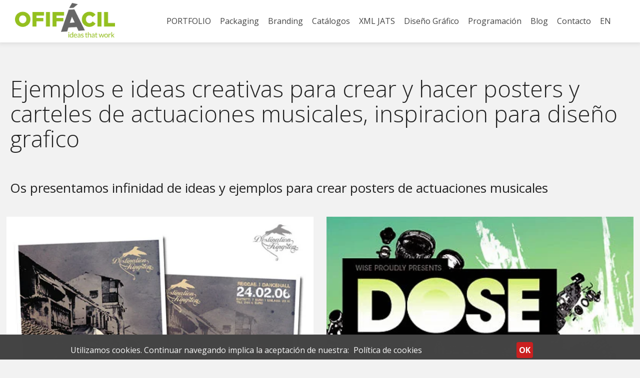

--- FILE ---
content_type: text/html; charset=UTF-8
request_url: https://ofifacil.com/ofifacil-ejemplos-ideas-creativas-crear-hacer-posters-carteles-actuaciones-musicales.php
body_size: 22289
content:
<!doctype html>
<html dir="ltr" lang="es">
<head>
<meta charset="UTF-8">
<title>•• Ejemplos e ideas creativas crear hacer posters y carteles actuaciones musicales</title>
<meta name="description" content="Ejemplos e ideas creativas crear hacer posters y carteles actuaciones musicales, inspiracion para diseño grafico">
<meta name="keywords" content="Ejemplos e ideas creativas crear hacer posters y carteles actuaciones musicales, inspiracion para diseño grafico">
	<meta http-equiv="X-UA-Compatible" content="IE=edge">
	<meta name="viewport" content="width=device-width, initial-scale=1.0">
	<link rel="icon" href="favicon.png" type="image/png"> 
  <meta name="author" content="Ofifacil Graphic Design">
	<meta name="robots" content="index, follow">
	<meta name="googlebot" content="index, follow">
	<meta name="copyright" content="(c) Ofifacil Graphic Design">
	<link href="/css/a-estilos.css?v=v260119-1146" rel="stylesheet" type="text/css">
	<link href="/css/fuentes.css" rel="stylesheet" type="text/css">
  <link rel="canonical" href="https://ofifacil.com/ofifacil-ejemplos-ideas-creativas-crear-hacer-posters-carteles-actuaciones-musicales.php">
	<meta name="mobile-web-app-capable" content="yes">
  <meta name="apple-mobile-web-app-capable" content="yes">
  <meta name="verification" content="3f6d8642a206f7e46b539fe774f9ce90">
  <!-- INICIO GOOGLE ANALYTICS -->
    <!-- Google tag (gtag.js) -->
    <script async src="https://www.googletagmanager.com/gtag/js?id=G-1LJRLPYX2R"></script>
    <script>
      window.dataLayer = window.dataLayer || [];
      function gtag(){dataLayer.push(arguments);}
      gtag('js', new Date());

      gtag('config', 'G-1LJRLPYX2R');
    </script>
<!-- FIN GOOGLE ANALYTICS -->	<meta name="google-site-verification" content="ny7yNwjxgU8q1WVT3GX4xM7DqDqcoKhSITzpChCquEw">

<link rel="preconnect" href="https://fonts.googleapis.com">
<link rel="preconnect" href="https://fonts.gstatic.com" crossorigin>
<link href="https://fonts.googleapis.com/css2?family=Open+Sans:ital,wght@0,300..800;1,300..800&display=swap" rel="stylesheet">

<script type="application/ld+json">
{
	"@context": "http://schema.org",
  "@type": "Organization",
  "name": "Ofifacil Graphic Design",
  "url": "https://www.ofifacil.com",
  "logo": "https://www.ofifacil.com/estilos/logo.png",
  "image": "https://www.ofifacil.com/estilos/logo.png",
  "description": "Ofifacil Graphic Design es una agencia de diseño gráfico que ofrece soluciones creativas y personalizadas para potenciar la imagen de tu marca.",
  "telephone": "+34-699-931-137",
  "email": "info@ofifacil.com",
  "address": {
    "@type": "PostalAddress",
    "streetAddress": "Calle Jaume I, 4D",
    "addressLocality": "Begues",
    "addressRegion": "Barcelona",
    "postalCode": "08859",
    "addressCountry": "ES"
  },
  "contactPoint": [{
    "@type": "ContactPoint",
    "telephone": "+34-699-931-137",
    "contactType": "customer service",
    "areaServed": "ES",
    "availableLanguage": ["Español", "Inglés"]
  }],
  "sameAs": [
    "https://es-es.facebook.com/people/Ofifacil/100076113469216/#",
    "https://www.instagram.com/ofifacil_design/?hl=es",
    "https://www.flickr.com/photos/147419547@N03/",
	"https://www.youtube.com/user/ofifacil"
  ],
  "founder": {
    "@type": "Person",
    "name": "Cándido Montoya"
  },
  "foundingDate": "2005-01-01",
  "slogan": "Transformamos ideas en diseño",
  "aggregateRating": {
    "@type": "AggregateRating",
    "ratingValue": "4.8",
    "reviewCount": "120"
  },
  "priceRange": "$$"
}
</script></head>
<body>
<div id="contenedor">
    <header id="header">
    <div id="cabecera">
        <div class="logoempresa fadeInDown">
            <a href="/index.php" title="Ofifacil.com Graphic Design"> <img loading="lazy" class="logo" src="/estilos/logo.png" alt="Ofifacil.com Graphic Design"></a>
        </div>
        <img loading="lazy" class="botonmenu" src="/estilos/menucandid.png"  onClick="vermenu()" alt="Ofifacil.com Graphic Design">
        <nav>
            <div id="menuprincipal">
    <div class="menu">
        <p class="opcionMenu" onClick="abrirsubmenu('submenu6');">PORTFOLIO</p>
        <div id="submenu6" class="submenu">
            <div class="flotar cajasubmenu anchoMitad">
                <p class="tituloSubMenu">Diseño de LOGOS, imagen corporativa y branding</p>
                <ul>
                    <li><a class="link" href="/ofifacil-trabajos-logos-imagen-corporativa-creacion-logos-diseno-crear-logo.php" title="Diseño de logotipos, branding, manuales de identidad corporativa y desarrollo de marca: Creamos identidades visuales sólidas y memorables, que transmiten los valores y la personalidad de tu marca">Diseño de logotipos, branding, manuales de identidad corporativa y desarrollo de marca</a></li>
                </ul>
                <p class="tituloSubMenu">Diseño creativo de etiquetas y packaging</p>
                <ul>
                    <li><a class="link" href="/ofifacil-trabajos-diseno-etiquetas-aceite-vino-packaging-envases-envasado.php" title="Diseño de etiquetas y packaging de vino">Diseño de etiquetas y packaging de vino</a> </li>
                    <li><a class="link" href="/ofifacil-trabajos-diseno-etiquetas-aceite-oliva-virgen-extra-packaging-envases-envasado.php" title="Diseño de etiquetas y packaging de aceite de oliva virgen extra">Diseño de etiquetas y packaging de aceite de oliva virgen extra</a></li>
                    <li><a class="link" href="/ofifacil-trabajos-packaging-envases-embalajes-cajas-carton-empresas.php" title="Diseño de etiquetas y packaging para alimentación, cosmética y productos de consumo">Diseño de etiquetas y packaging para alimentación, cosmética y productos de consumo</a></li>
                </ul>
                <p class="tituloSubMenu">Diseño y maquetación de revistas y catálogos</p>
                <ul>
                    <li><a class="link" href="/ofifacil-trabajos-maquetacion-revistas-diagramacion-folletos-flyers-documentos-magazines.php" title="Diseño y maquetación de catálogos, revistas y folletos comerciales: Publicaciones que informan, inspiran y venden">Diseño y maquetación de catálogos, revistas y folletos comerciales</a> </li>
                    <li><a class="link" href="/ofifacil-trabajos-diseno-grafico-flyers-dipticos-tripticos-volantes.php" title="Anuncios para prensa, flyers, trípticos y dípticos: Publicaciones que informan, inspiran y venden">Anuncios para prensa, flyers, trípticos y dípticos</a> </li>
                    <li><a class="link" href="/ofifacil-trabajos-diseno-grafico-vallas-marquesinas-mupis-autobuses-autocares-posters.php" title="Creatividades para mupis, marquesinas, autobuses, vallas y displays promocionales: Publicaciones que informan, inspiran y venden">Creatividades para mupis, marquesinas, autobuses, vallas y displays promocionales.</a> </li>
                </ul>
                <p class="tituloSubMenu">Diseño de cartas de restaurante</p>
                <ul>
                    <li><a class="link" href="/ofifacil-trabajos-diseno-cartas-de-restaurante.php" title="Cartas personalizadas para restaurantes, bares y espacios gastronómicos: Diseños que despiertan el apetito antes de leer el menú">Cartas personalizadas para restaurantes, bares y espacios gastronómicos</a></li>
                </ul>
            </div>
            <div class="flotar cajasubmenu anchoMitad">
                <p class="tituloSubMenu">Edición de Videos</p>
                <ul>
                    <li><a class="link" href="/ofifacil-trabajos-videos-comerciales.php" title="Producción de vídeos corporativos, spots y contenido promocional: Comunicación en movimiento para conectar con tu audiencia.">Producción de vídeos corporativos, spots y contenido promocional</a> </li>
                    <li><a class="link" href="/ofifacil-trabajos-videos.php" title="Vídeoclips y piezas audiovisuales para marcas y redes sociales: Comunicación en movimiento para conectar con tu audiencia.">Vídeoclips y piezas audiovisuales para marcas y redes sociales</a> </li>
                </ul>
                <p class="tituloSubMenu">Diseño creativo de páginas web</p>
                <ul>
                    <li><a class="link" href="/ofifacil-trabajos-desarrollo-paginas-web.php" title="Diseño de páginas web corporativas y tiendas online: Desarrollamos experiencias digitales atractivas, funcionales y eficaces">Diseño de páginas web corporativas y tiendas online</a> </li>
                    <li><a class="link" href="/ofifacil-trabajos-newsletters-diseno-boletin-noticias.php" title="Creación de newsletters y boletines electrónicos con diseño profesional: Desarrollamos experiencias digitales atractivas, funcionales y eficaces">Creación de newsletters y boletines electrónicos con diseño profesional</a> </li>
                </ul>
                <p class="tituloSubMenu">Fotografía de productos</p>
                <ul>
                    <li><a class="link" href="/ofifacil-trabajos-fotografo-fotografia-productos-tiendas-online-catalogos-posters-diseno-grafico.php" title="Fotógrafo para fotografías de productos para tiendas online: Imágenes que venden y realzan el valor de tu producto">Fotografía de producto especializada para tiendas online y catálogos</a> </li>
                    <li><a class="link" href="/fotografia-creativa.php" title="Fotografía creativa para campañas, marcas y proyectos personales: Capturamos la esencia de tus ideas en imágenes con alma">Fotografía creativa para campañas, marcas y proyectos personales</a> </li>
                </ul>
                <p class="tituloSubMenu">Ver últimos trabajos y proyectos de Ofifacil</p>
                <ul>
                    <li><a class="link" href="/ofifacil-trabajos-y-proyectos.php" title="Accede a nuestros últimos trabajos y proyectos destacados: Conoce ejemplos reales de cómo convertimos ideas en proyectos de éxito">Accede a nuestros últimos trabajos y proyectos destacados</a></li>
                </ul>
            </div>
            <div class="limpiar">
            </div>
            <div class="botoncerrar" onClick="cerrarsubmenu();">
                <img loading="lazy" src="/estilos/cerrarv.png" alt="Ofifacil.com graphic design">
            </div>
        </div>
    </div>

    <div class="menu">
        <p class="opcionMenu" onClick="abrirsubmenu('submenu4');">Packaging</p>
        <div id="submenu4" class="submenu">
            <div class="flotar cajasubmenu anchoMitad">
                <p class="tituloSubMenu">Diseño de packaging y envases</p>
                <ul>
                    <li><a class="link" href="/ofifacil-diseno-grafico-creativo-diseno-envases-packaging.php" title="DISEÑO gráfico ENVASES Y PACKAGING">PACKAGING: Diseño gráfico envases.</a></li>
                </ul>
                <p class="tituloSubMenu">Ideas y ejemplos diseño de packaging y etiquetas de aceite de oliva virgen extra</p>
                <ul>
                    <li><a class="link" href="/ofifacil-packaging-etiquetas-envases-botellas-aceite-ejemplos-etiquetas-modernas.php" title="Ideas, ejemplos e inspiración para la creación y diseño de etiquetas de aceite de oliva virgen extra y botellas de aceite de oliva (parte 1). Packaging, botellas y diseños de etiquetas de aceite de oliva modernas, para la inspiración.">Inspiración, ideas y ejemplos de diseño de etiquetas de aceite de oliva virgen extra (parte 1)</a></li>
                    <li><a class="link" href="/ofifacil-packaging-etiquetas-envases-botellas-aceite-ejemplos-etiquetas-modernas-2.php" title="Ideas, ejemplos e inspiración para la creación y diseño de etiquetas de aceite de oliva virgen extra y botellas de aceite de oliva (parte 2). Packaging, botellas y diseños de etiquetas de aceite de oliva modernas, para la inspiración.">Inspiración, ideas y ejemplos de diseño de etiquetas de aceite de oliva virgen extra (parte 2)</a></li>
                    <li><a class="link" href="/ofifacil-packaging-etiquetas-envases-botellas-aceite-ejemplos-embalajes-minimalistas.php" title="Inspiración PACKAGING diseño gráfico envases etiquetas minimalistas botellas aceite ejemplos diseño">Ideas diseño etiquetas minimalistas botellas aceite de oliva</a></li>
                    <li><a class="link" href="/ofifacil-packaging-etiquetas-envases-botellas-aceite-ejemplos-embalajes-clasicas.php" title="Inspiración PACKAGING diseño gráfico envases etiquetas clásicas botellas aceite ejemplos diseño">Ideas diseño etiquetas clásicas botellas aceite de oliva</a></li>
                    <li><a class="link" href="/ofifacil-packaging-etiquetas-envases-botellas-aceite-ejemplos-embalajes-modernas.php" title="Inspiración PACKAGING diseño gráfico envases etiquetas modernas botellas aceite ejemplos diseño">Ideas diseño etiquetas modernas botellas aceite de oliva</a></li>
                    <li><a class="link" href="/ofifacil-packaging-etiquetas-envases-botellas-vinagre-balsamico-vinagreta-ejemplos-embalajes.php" title="Inspiración Ideas y ejemplos diseño de etiquetas de vinagre balsamico y salsas vinagreta">Ideas diseño etiquetas vinagre y vinagretas</a></li>
                    <li><a class="link" href="/ofifacil-packaging-etiquetas-envases-botellas-vinagre-balsamico-vinagreta-ejemplos-embalajes-2.php" title="Inspiración Ideas y ejemplos diseño de etiquetas de vinagre balsamico y salsas vinagreta">Ideas diseño etiquetas vinagre y vinagretas (parte 2)</a></li>
                </ul>
                <p class="tituloSubMenu">Ideas y ejemplos diseño de packaging y etiquetas de vino, licores y destilados para bodegas</p>
                <ul>
                    <li><a class="link" href="/ofifacil-packaging-etiquetas-envases-botellas-vino-bodegas-ejemplos-etiquetas-modernas.php" title="Ideas, ejemplos e inspiración para la creación y diseño de etiquetas de vino y botellas de vino. Packaging, botellas y diseños de etiquetas de vino modernas, para la inspiración">Inspiración, ideas y ejemplos de diseño de etiquetas modernas de vino</a></li>
                    <li><a class="link" href="/ofifacil-packaging-etiquetas-envases-botellas-vino-bodegas-ejemplos-etiquetas-modernas-2.php" title="Ideas, ejemplos e inspiración para la creación y diseño de etiquetas de vino y botellas de vino. Packaging, botellas y diseños de etiquetas de vino modernas, para la inspiración 2">Inspiración, ideas y ejemplos de diseño de etiquetas modernas de vino (parte 2)</a></li>
                    <li><a class="link" href="/ofifacil-packaging-etiquetas-envases-botellas-vino-bodegas-ejemplos-etiquetas-modernas-3.php" title="Ideas, ejemplos e inspiración para la creación y diseño de etiquetas de vino y botellas de vino. Packaging, botellas y diseños de etiquetas de vino modernas, para la inspiración 3">Inspiración, ideas y ejemplos de diseño de etiquetas modernas de vino (parte 3)</a></li>
                    <li><a class="link" href="/ofifacil-packaging-etiquetas-envases-botellas-vino-bodegas-ejemplos-etiquetas-modernas-4.php" title="Ideas, ejemplos e inspiración para la creación y diseño de etiquetas de vino y botellas de vino. Packaging, botellas y diseños de etiquetas de vino modernas, para la inspiración 4">Inspiración, ideas y ejemplos de diseño de etiquetas modernas de vino (parte 4)</a></li>
                    <li><a class="link" href="/ofifacil-packaging-etiquetas-envases-botellas-vino-minimalistas-ejemplos-embalajes-diseno-design.php" title="Inspiración PACKAGING diseño gráfico envases etiquetas botellas vino minimalistas">Ideas diseño etiquetas vino minimalistas</a></li>
                    <li><a class="link" href="/ofifacil-packaging-etiquetas-envases-botellas-vino-bodegas-ejemplos-etiquetas-clasicas.php" title="Ideas, ejemplos e inspiración para la creación y diseño de etiquetas de vino y botellas de vino clásicas. Packaging, botellas y diseños de etiquetas de vino de estilo clásico, para la inspiración">Inspiración, ideas y ejemplos de diseño de etiquetas clásicas de vino</a></li>
                    <li><a class="link" href="/ofifacil-packaging-etiquetas-envases-botellas-vino-bodegas-ejemplos-etiquetas-clasicas-1.php" title="Ideas, ejemplos e inspiración para la creación y diseño de etiquetas de vino y botellas de vino clásicas. Packaging, botellas y diseños de etiquetas de vino de estilo clásico, para la inspiración (parte 2)">Inspiración, ideas y ejemplos de diseño de etiquetas clásicas de vino (parte 2)</a></li>
                    <li><a class="link" href="/ofifacil-packaging-etiquetas-envases-botellas-vino-bodegas-ejemplos-etiquetas-clasicas-2.php" title="Ideas, ejemplos e inspiración para la creación y diseño de etiquetas de vino y botellas de vino clásicas. Packaging, botellas y diseños de etiquetas de vino de estilo clásico, para la inspiración (parte 3)">Inspiración, ideas y ejemplos de diseño de etiquetas clásicas de vino (parte 3)</a></li>
                    <li><a class="link" href="/ofifacil-packaging-etiquetas-envases-botellas-vino-bodegas-ejemplos-etiquetas-clasicas-3.php" title="Ideas, ejemplos e inspiración para la creación y diseño de etiquetas de vino y botellas de vino clásicas. Packaging, botellas y diseños de etiquetas de vino de estilo clásico, para la inspiración (parte 4)">Inspiración, ideas y ejemplos de diseño de etiquetas clásicas de vino (parte 4)</a></li>
                    <li><a class="link" href="/ofifacil-diseno-grafico-creativo-diseno-envases-packaging-ideas-inspiracion-ejemplos-vinos-botellas-licores.php" title="Inspiración PACKAGING, DISEÑO gráfico ENVASES, IDEAS, EJEMPLOS, INSPIRACION VINOS BOTELLAS LICORES">Packaging: diseño botellas, vinos, licores</a></li>
                    <li><a class="link" href="/ofifacil-packaging-etiquetas-envases-inspiracion-ejemplos-licores-destilados.php" title="Inspiración packaging, diseño gráfico de etiquetas y packaging para envases de licores y destilados">Packaging: inspiración e ideas para diseño de packaging de licores y destilados (parte 1)</a></li>
                    <li><a class="link" href="/ofifacil-packaging-etiquetas-envases-inspiracion-ejemplos-licores-destilados-2.php" title="Inspiración packaging, diseño gráfico de etiquetas y packaging para envases de licores y destilados (parte 3)">Packaging: inspiración e ideas para diseño de packaging de licores y destilados (parte 2)</a></li>
                    <li><a class="link" href="/ofifacil-packaging-etiquetas-envases-inspiracion-ejemplos-licores-destilados-3.php" title="Inspiración packaging, diseño gráfico de etiquetas y packaging para envases de licores y destilados (parte 3)">Packaging: inspiración e ideas para diseño de packaging de licores y destilados (parte 3)</a></li>
                </ul>
            </div>
            <div class="flotar cajasubmenu anchoMitad">
                <p class="tituloSubMenu">Ideas y ejemplos diseño de packaging y etiquetas de cervezas</p>
                <ul>
                    <li><a class="link" href="/ofifacil-diseno-grafico-creativo-diseno-envases-packaging-ideas-inspiracion-ejemplos.php" title="Inspiración PACKAGING, DISEÑO gráfico ENVASES, IDEAS, EJEMPLOS, INSPIRACION">Packaging: Ideas, ejemplos e inspiracion.</a></li>
                    <li><a class="link" href="/ofifacil-packaging-etiquetas-cervezas-envases-botellas-cerveza-bier-beer-ejemplos-embalajes-cervecera.php" title="Inspiración PACKAGING, DISEÑO gráfico ETIQUETAS ENVASES CERVEZAS, IDEAS, EJEMPLOS, INSPIRACION DISEÑO ETIQUETAS CERVEZAS">Packaging: inspiración e ideas para diseño de etiquetas de cerveza (parte 1)</a></li>
                    <li><a class="link" href="/ofifacil-packaging-etiquetas-cervezas-envases-botellas-cerveza-bier-beer-ejemplos-embalajes-cervecera-2.php" title="Inspiración PACKAGING, DISEÑO gráfico ETIQUETAS ENVASES CERVEZAS, IDEAS, EJEMPLOS, INSPIRACION DISEÑO ETIQUETAS CERVEZAS">Packaging: inspiración e ideas para diseño de etiquetas de cerveza (parte 2)</a></li>
                    <li><a class="link" href="/ofifacil-packaging-etiquetas-cervezas-envases-botellas-cerveza-bier-beer-ejemplos-embalajes-cervecera-3.php" title="Inspiración PACKAGING, DISEÑO gráfico ETIQUETAS ENVASES CERVEZAS, IDEAS, EJEMPLOS, INSPIRACION DISEÑO ETIQUETAS CERVEZAS">Packaging: inspiración e ideas para diseño de etiquetas de cerveza (parte 3)</a></li>
                </ul>
                <p class="tituloSubMenu">Ideas y ejemplos diseño de packaging y etiquetas alimentación</p>
                <ul>
                    <li><a class="link" href="/ofifacil-packaging-etiquetas-envases-botellas-agua-ejemplos.php" title="Inspiración PACKAGING, DISEÑO gráfico ETIQUETAS ENVASES botellas de agua">Packaging: inspiración e ideas para diseño de etiquetas y botellas de agua</a></li>
                    <li><a class="link" href="/ofifacil-packaging-etiquetas-envases-botellas-alimentos-ejemplos.php" title="Inspiración PACKAGING, DISEÑO gráfico ETIQUETAS ENVASES botellas de todo tipo de alimentos">Packaging: inspiración e ideas para diseño de packaging de alimentos (alimentación)</a></li>
                    <li><a class="link" href="/ofifacil-packaging-etiquetas-envases-botellas-ejemplos-diversos.php" title="Inspiración PACKAGING, DISEÑO gráfico ETIQUETAS ENVASES botellas de todo tipo">Packaging: inspiración e ideas para diseño de packaging de todo tipo</a></li>
                    <li><a class="link" href="/ofifacil-packaging-etiquetas-envases-inspiracion-ejemplos-cafe.php" title="Inspiración packaging, diseño gráfico de etiquetas y packaging para envases de café">Packaging: inspiración e ideas para diseño de packaging de café</a></li>
                    <li><a class="link" href="/ofifacil-packaging-etiquetas-envases-inspiracion-ejemplos-chocolate.php" title="Inspiración packaging, diseño gráfico de etiquetas y packaging para envases de chocolate">Packaging: inspiración e ideas para diseño de packaging de chocolate</a></li>
                    <li><a class="link" href="/ofifacil-packaging-etiquetas-envases-inspiracion-ejemplos-cosmeticos.php" title="Inspiración packaging, diseño gráfico de etiquetas y packaging para envases de cosméticos">Packaging: inspiración e ideas para diseño de packaging de cosméticos</a></li>
                    <li><a class="link" href="/ofifacil-packaging-etiquetas-envases-inspiracion-ejemplos-lacteos.php" title="Inspiración packaging, diseño gráfico de etiquetas y packaging para envases de lácteos">Packaging: inspiración e ideas para diseño de packaging de lácteos</a></li>
                    <li><a class="link" href="/ofifacil-packaging-etiquetas-envases-inspiracion-ejemplos-refrescos-bebidas.php" title="Inspiración packaging, diseño gráfico de etiquetas y packaging para envases de refrescos y bebidas no alcóholicas">Packaging: inspiración e ideas para diseño de packaging de refrescos</a></li>
                </ul>
                <p class="tituloSubMenu">Ver últimos trabajos y proyectos de Ofifacil</p>
                <ul>
                    <li><a class="link" href="/ofifacil-trabajos-y-proyectos.php" title="Ver últimos trabajos y proyectos de Ofifacil">Ver últimos trabajos y proyectos de Ofifacil</a></li>
                </ul>
            </div>
            <div class="limpiar">
            </div>
            <div class="botoncerrar" onClick="cerrarsubmenu();">
                <img loading="lazy" src="/estilos/cerrarv.png" alt="Ofifacil.com graphic design">
            </div>
        </div>
    </div>

    <div class="menu">
        <p class="opcionMenu" onClick="abrirsubmenu('submenu5');">Branding</p>
        <div id="submenu5" class="submenu">
            <div class="flotar cajasubmenu anchoMitad">
                <p class="tituloSubMenu">Diseño creativo de imagen corporativa, branding y marca para empresas</p>
                <ul>
                    <li><a class="link" href="/ofifacil-diseno-imagen-corporativa-manual-imagen-identidad-marca-corporativa.php" title="Diseño y creación de imagen corporativa de empresas">Diseño y creación de imagen corporativa de empresas</a></li>
                    <li><a class="link" href="/ofifacil-ideas-creativas-crear-hacer-imagen-corporativa-empresa-papel-carta-sobre-tarjeta-visita.php" title="Ideas y ejemplos de branding e imagen corporativa de empresas">Ideas y ejemplos de branding e imagen corporativa de empresas</a></li>
                    <li><a class="link" href="/ofifacil-ideas-creativas-crear-hacer-imagen-corporativa-empresa-papel-carta-sobre-tarjeta-visita-originales-espectaculares.php" title="Diseño creativo de tarjetas de visita originales">Diseño creativo de tarjetas de visita originales</a></li>
                    <li><a class="link" href="/ofifacil-diseno-imagen-corporativa-manual-imagen-identidad-marca-corporativa.php" title="Manual de imagen corporativa y marca de empresas">Manual de imagen corporativa y marca de empresas</a></li>
                    <li><a class="link" href="/ofifacil-diseno-imagen-corporativa-manual-imagen-identidad-marca-corporativa-ideas-ejemplos.php" title="Ejemplos de manuales de imagen corporativa y marca">Ejemplos de manuales de imagen corporativa y marca</a></li>
                </ul>
            </div>
            <div class="flotar cajasubmenu anchoMitad">
                <p class="tituloSubMenu">Ideas y ejemplos diseño creativo de logos corporativos y branding</p>
                <ul>
                    <li><a class="link" href="/ofifacil-diseno-imagen-corporativa-diseno-logos.php" title="DISEÑO gráfico Y CREACIÓN DE LOGOS - DISEÑO DE LOGOTIPOS - crear hacer un logo">Diseño de logos y branding</a></li>
                    <li><a class="link" href="/ofifacil-diseno-imagen-corporativa-ideas-creativas-crear-hacer-un-logo.php" title="ideas creativas para hacer crear un logo - inspiracion hacer logos">Ideas creativas para hacer logos</a></li>
                    <li><a class="link" href="/ofifacil-diseno-imagen-corporativa-ideas-ejemplos-logos-restaurantes.php" title="Ideas y ejemplos de diseño de logos para restaurantes, cafeterias, bares y pubs">Ideas y ejemplos de diseño de logos para restaurantes, cafeterias, bares y pubs</a></li>
                    <li><a class="link" href="/ofifacil-diseno-imagen-corporativa-ideas-ejemplos-logos-ratones.php" title="Ideas y ejemplos de diseño de logos inspirados en ratones">Ideas y ejemplos de diseño de logos inspirados en ratones</a></li>
                    <li><a class="link" href="/ofifacil-diseno-imagen-corporativa-ideas-ejemplos-logos-mariquitas.php" title="Ideas y ejemplos de diseño de logos inspirados en mariquitas">Ideas y ejemplos de diseño de logos inspirados en mariquitas</a></li>
                    <li><a class="link" href="/ofifacil-diseno-imagen-corporativa-ideas-ejemplos-logos-cohetes.php" title="Ideas y ejemplos de diseño de logos inspirados en cohetes">Ideas y ejemplos de diseño de logos inspirados en cohetes</a></li>
                    <li><a class="link" href="/ofifacil-diseno-imagen-corporativa-ideas-ejemplos-logos-botellas.php" title="Ideas y ejemplos de diseño de logos inspirados en botellas">Ideas y ejemplos de diseño de logos inspirados en botellas</a></li>
                    <li><a class="link" href="/ofifacil-diseno-imagen-corporativa-ideas-ejemplos-logos-blanco-y-negro.php" title="Ideas y ejemplos de diseño de logos inspirados en blanco y negro">Ideas y ejemplos de diseño de logos inspirados en blanco y negro</a></li>
                    <li><a class="link" href="/ofifacil-diseno-imagen-corporativa-ideas-ejemplos-logos-con-numeros.php" title="Ideas y ejemplos de diseño de logos inspirados con números">Ideas y ejemplos de diseño de logos inspirados con números</a></li>
                    <li><a class="link" href="/ofifacil-diseno-imagen-corporativa-ideas-ejemplos-logos-con-sombreros.php" title="Ideas y ejemplos de diseño de logos inspirados con sombreros">Ideas y ejemplos de diseño de logos inspirados con sombreros</a></li>
                    <li><a class="link" href="/ofifacil-diseno-imagen-corporativa-restyling-rediseno-logos-modernizar-logos.php" title="RESTYLING DE LOGOS - RENOVAR LA IMAGEN CORPORATIVA - REDISEÑAR EL LOGO - rehacer el logo - modernizar el logo">Restyling de logos y marca corporativa</a> </li>
                </ul>
                <p class="tituloSubMenu">Ver últimos trabajos y proyectos de Ofifacil</p>
                <ul>
                    <li><a class="link" href="/ofifacil-trabajos-y-proyectos.php" title="Ver últimos trabajos y proyectos de Ofifacil">Ver últimos trabajos y proyectos de Ofifacil</a></li>
                </ul>
            </div>
            <div class="limpiar">
            </div>
            <div class="botoncerrar" onClick="cerrarsubmenu();">
                <img loading="lazy" src="/estilos/cerrarv.png" alt="Ofifacil.com graphic design">
            </div>
        </div>
    </div>

    <div class="menu">
        <p class="opcionMenu" onClick="abrirsubmenu('submenu3');">Catálogos</p>
        <div id="submenu3" class="submenu">
            <div class="flotar cajasubmenu anchoMitad">
                <p class="tituloSubMenu">Diseño creativo y maquetación catálogos corporativos y revistas</p>
                <ul>
                    <li><a class="link" href="/ofifacil-diseno-catalogos-corporativos-productos-folletos-empresas.php" title="diseño gráfico catálogos corporativos catálogos productos folletos empresas">Diseño creativo de catálogos corporativos y de productos</a></li>
                    <li><a class="link" href="/ofifacil-diseno-grafico-creativo-maquetacion-revistas-folletos-dipticos-tripticos-catalogos-imprenta.php" title="DISEÑO gráfico Y MAQUETACION DE REVISTAS - MAQUETACION FOLLETOS - DIAGRAMACION CATALOGOS">Diseño creativo de catálogos, folletos, revistas</a></li>
                    <li><a class="link" href="/ofifacil-diseno-grafico-creativo-maquetacion-catalogos-online-flippingbook-ebooks-flip-book-slide-book.php" title="DISEÑO gráfico Y MAQUETACION Y CREACION DE catálogos ONLINE - FLIPPINGBOOK - FLIPPING BOOK - TUNE BOOK - EBOOK - E-BOOK - flip book">Diseño y creación de catálogos online</a></li>
                </ul>
            </div>
            <div class="flotar cajasubmenu anchoMitad">
                <p class="tituloSubMenu">Ideas y ejemplos de diseño y maquetación de catálogos y revistas</p>
                <ul>
                    <li><a class="link" href="/ofifacil-ideas-creativas-crear-hacer-maquetar-maquetacion-revistas-catalogos-posters.php" title="Ideas maquetacion revistas catálogos crear diseño gráfico maquetar folletos">Ideas diseño revistas y catalogos</a></li>
                    <li><a class="link" href="/ofifacil-ideas-creativas-crear-hacer-maquetar-maquetacion-catalogos-corporativos-productos-empresas.php" title="Ideas ejemplos diseño gráfico maquetacion catálogos corporativos productos empresas">Ideas diseño catálogos corporativos productos</a></li>
                    <li><a class="link" href="/ofifacil-ideas-creativas-crear-hacer-maquetar-maquetacion-catalogos-corporativos-productos-empresas-2.php" title="Ideas ejemplos diseño gráfico maquetacion catálogos corporativos empresas">Ideas diseño catálogos corporativos empresas</a></li>
                    <li><a class="link" href="/ofifacil-ideas-creativas-crear-hacer-maquetar-maquetacion-catalogos-viajes-cruceros.php" title="Ideas ejemplos diseño gráfico maquetacion revistas catálogos cruceros">Ideas diseño catálogos cruceros</a></li>
                </ul>
                <p class="tituloSubMenu">Ver últimos trabajos y proyectos de Ofifacil</p>
                <ul>
                    <li><a class="link" href="/ofifacil-trabajos-y-proyectos.php" title="Ver últimos trabajos y proyectos de Ofifacil">Ver últimos trabajos y proyectos de Ofifacil</a></li>
                </ul>
            </div>
            <div class="limpiar">
            </div>
            <div class="botoncerrar" onClick="cerrarsubmenu();">
                <img loading="lazy" src="/estilos/cerrarv.png" alt="Ofifacil.com graphic design">
            </div>
        </div>
    </div>

    <div class="menu">
        <p class="opcionMenu" onClick="abrirsubmenu('submenu20');">XML JATS</p>
        <div id="submenu20" class="submenu">
            <div class="flotar cajasubmenu anchoMitad">
                <p class="tituloSubMenu">Conversión Word → XML JATS, HTML5, PDF Web e Imprenta</p>
                <ul>
                    <li><a class="link" href="/ofifacil-conversion-word-xml-jats-html5-pdf-web-imprenta.php" title="Conversión Word → XML JATS, HTML5, PDF Web e Imprenta">Conversión Word → XML JATS, HTML5, PDF Web e Imprenta</a></li>
                    <li><a class="link" href="/ofifacil-de-word-a-xml-jats-por-que-tu-revista-necesita-dar-el-salto-hoy.php" title="De Word a XML JATS: por qué tu revista necesita dar el salto hoy">De Word a XML JATS: por qué tu revista necesita dar el salto hoy</a></li>
                    <li><a class="link" href="/ofifacil-xml-jats-mejora-tu-seo-academico.php" title="Cómo mejora tu SEO académico con XML JATS">Cómo mejora tu SEO académico con XML JATS</a></li>
                    <li><a class="link" href="/ofifacil-xml-jats-flujo-editorial-moderno.php" title="Flujo editorial moderno: del manuscrito a PDF HD, PDF Web y HTML5">Flujo editorial moderno: del manuscrito a PDF HD, PDF Web y HTML5</a></li>
                    <li><a class="link" href="/ofifacil-xml-jats-calidad-y-validacion.php" title="Calidad y validación: cómo garantizamos XML JATS sin sorpresas">Calidad y validación: cómo garantizamos XML JATS sin sorpresas</a></li>
                    <li><a class="link" href="/ofifacil-xml-jats-ojs-integracion-elegante.php" title="Integración elegante de XML JATS con OJS">Integración elegante de XML JATS con OJS</a></li>
                    <li><a class="link" href="/ofifacil-xml-jats-de-pdf-first-a-xml-jats.php" title="De PDF‑first a XML‑first: cómo migrar sin bloquear tu calendario">De PDF‑first a XML‑first: cómo migrar sin bloquear tu calendario</a></li>
                    <li><a class="link" href="/ofifacil-xml-jats-metadatos-orcid-financiadores-referencias.php" title="Metadatos que marcan la diferencia: ORCID, financiadores y referencias">Metadatos que marcan la diferencia: ORCID, financiadores y referencias</a></li>
                    <li><a class="link" href="/ofifacil-xml-jats-accesibilidad-y-html5.php" title="Accesibilidad y HTML5: lectura fluida en cualquier dispositivo">Accesibilidad y HTML5: lectura fluida en cualquier dispositivo</a></li>
                    <li><a class="link" href="/ofifacil-xml-jats-pdf-para-todo.php" title="PDF para todo: alta definición y versión ligera de lectura">PDF para todo: alta definición y versión ligera de lectura</a></li>
                    <li><a class="link" href="/ofifacil-xml-jats-guia-para-autores.php" title="Guía para autores: cómo preparar manuscritos “listos para JATS”">Guía para autores: cómo preparar manuscritos “listos para JATS”</a></li>
                    <li><a class="link" href="/ofifacil-xml-jats-roi-editorial.php" title="ROI editorial: menos incidencias, más velocidad de publicación">ROI editorial: menos incidencias, más velocidad de publicación</a></li>
                    <li><a class="link" href="/ofifacil-xml-jats-checklist-de-publicacion.php" title="Checklist de publicación: del XML JATS al número en OJS">Checklist de publicación: del XML JATS al número en OJS</a></li>
                </ul>
            </div>
            <div class="flotar cajasubmenu anchoMitad">
                <!--p class="tituloSubMenu">Ideas y ejemplos de diseño y programación de páginas web</p>
                <ul>
                    <li><a class="link" href="/ofifacil-ideas-creativas-crear-hacer-pagina-web-animales-y-mascotas.php" title="Ideas y ejemplos de diseño de páginas web de animales y mascotas">Ideas y ejemplos de diseño de páginas web de animales y mascotas</a></li>
                    <li><a class="link" href="/ofifacil-ideas-creativas-crear-hacer-pagina-web-bar-cafe-pub-disco.php" title="Ideas y ejemplos de diseño de páginas web de bar, cafe, pub y discoteca">Ideas y ejemplos de diseño de páginas web de bar, cafe, pub y discoteca</a></li>
                    <li><a class="link" href="/ofifacil-ideas-creativas-crear-hacer-pagina-web-casa-rural-turismo-rural-2.php" title="Ideas y ejemplos de diseño de páginas web de casa rural turismo rural">Ideas y ejemplos de diseño de páginas web de casa rural turismo rural</a></li>
                    <li><a class="link" href="/ofifacil-ideas-creativas-crear-hacer-pagina-web-hotel-design.php" title="Ideas y ejemplos de diseño de páginas web de HOTEL">Ideas y ejemplos de diseño de páginas web de HOTEL</a></li>
                </ul>
                -->
            </div>
            <div class="limpiar">
            </div>
            <div class="botoncerrar" onClick="cerrarsubmenu();">
                <img loading="lazy" src="/estilos/cerrarv.png" alt="Ofifacil.com graphic design">
            </div>
        </div>
    </div>




















    <div class="menu">
        <p class="opcionMenu" onClick="abrirsubmenu('submenu2');">Diseño Gráfico</p>
        <div id="submenu2" class="submenu">
            <div class="flotar cajasubmenu anchoMitad">
                <p class="tituloSubMenu">Diseño gráfico y creativo</p>
                <ul>
                    <li><a class="link" href="/ofifacil-diseno-grafico-creativo.php" title="Diseño gráfico y creativo">Diseño gráfico y creativo</a></li>
                    <li><a class="link" href="/ofifacil-retoque-fotografico-publicidad-creatividad.php" title="RETOQUE FOTOGRAFICO - TRUCOS RETOQUE FOTOGRAFICO - consejos photoshop - tutoriales photoshop">Retoque fotográfico con Photoshop</a></li>
                    <li><a class="link" href="/ofifacil-ideas-creativas-crear-hacer-carta-menu-restaurante.php" title="IDEAS CREATIVAS PARA HACER DISEÑO gráfico CARTA MENU RESTAURANTE con código QR">Ideas para hacer carta ó menu de restaurantes con código QR (parte 1)</a></li>
                    <li><a class="link" href="/ofifacil-graphic-design-ejemplos-menu-cartas-restaurante-2.php" title="IDEAS CREATIVAS PARA HACER DISEÑO gráfico CARTA MENU RESTAURANTE con código QR (parte 2)">Ideas para hacer carta ó menu de restaurantes con código QR (parte 2)</a></li>
                </ul>
                <p class="tituloSubMenu">Ideas y ejemplos de diseño creativo de infografías</p>
                <ul>
                    <li><a class="link" href="/ofifacil-infografias-que-es-definicion-como-se-hacen.php" title="que es infografia como hacer diseñar infografias diseño">Diseño gráfico y creativo de infografias</a></li>
                    <li><a class="link" href="/ofifacil-infografias-arquitectonicas-arquitectura-ideas-creativas-crear-hacer-mapas-conceptuales.php" title="Ideas y ejemplos de infografias de arquitectura">Ideas y ejemplos de infografias de arquitectura</a></li>
                    <li><a class="link" href="/ofifacil-infografias-cartograficas-mapas-cartografia-ideas-creativas-crear-hacer-mapas-conceptuales.php" title="ideas ejemplos infografias cartografia mapas cartograficas">Ideas y ejemplos de infografias cartograficas y mapas</a></li>
                    <li><a class="link" href="/ofifacil-infografias-curriculums-ideas-creativas-crear-hacer-mapas-conceptuales.php" title="ideas ejemplos infografias curriculums vitae">Ideas y ejemplos de infografias de curriculums vitae</a></li>
                    <li><a class="link" href="/ofifacil-infografias-descriptivas.php" title="ideas ejemplos infografias descriptivas">Ideas y ejemplos de infografias descriptivas</a></li>
                    <li><a class="link" href="/ofifacil-infografias-graficas-graficos-tarta-lineas-barras.php" title="ideas ejemplos infografias graficas graficos barras tarta lineas">Ideas y ejemplos de infografias con gráficas</a></li>
                    <li><a class="link" href="/ofifacil-infografias-historicas.php" title="ideas ejemplos infografias historicas historia">Ideas y ejemplos de infografias históricas</a></li>
                    <li><a class="link" href="/ofifacil-infografias-instructivas-instrucciones-manejo-uso-manual.php" title="ideas ejemplos infografias instructivas instrucciones descripción manejo y uso">Ideas y ejemplos de infografias instructivas</a></li>
                    <li><a class="link" href="/ofifacil-infografias-minimalistas-simples.php" title="ideas ejemplos infografias minimalistas sencillas básicas">Ideas y ejemplos de infografias minimalistas</a></li>
                    <li><a class="link" href="/ofifacil-infografias-periodisticas-periodicos.php" title="ideas ejemplos infografias periodisticas periodico diario">Ideas y ejemplos de infografias periodisticas</a></li>
                    <li><a class="link" href="/ofifacil-infografias-restaurantes.php" title="ideas ejemplos infografias restaurantes">Ideas y ejemplos de infografias restaurantes</a></li>
                    <li><a class="link" href="/ofifacil-ideas-creativas-crear-hacer-infogramas-infografia-idoegrafias-mapas-conceptuales.php" title="IDEAS PARA HACER IDEOGRAMAS E INFOGRAFIAS - DISEÑO DE INFOGRAFIAS">Ideas para hacer ideogramas e infografías</a></li>
                </ul>
            </div>
            <div class="flotar cajasubmenu anchoMitad">
                <p class="tituloSubMenu">Ideas diseño gráfico para anuncios</p>
                <ul>
                    <li><a class="link" href="/ofifacil-ejemplos-ideas-creativas-crear-hacer-posters-carteles-actuaciones-musicales.php" title="Ideas y ejemplos de diseño de posters de actuaciones musicales">Ideas y ejemplos de diseño de posters de actuaciones musicales</a></li>
                    <li><a class="link" href="/ofifacil-ejemplos-ideas-creativas-crear-hacer-posters-carteles-conciertos-musicales.php" title="Ideas y ejemplos de diseño de posters de conciertos">Ideas y ejemplos de diseño de posters de conciertos</a></li>
                    <li><a class="link" href="/ofifacil-ejemplos-ideas-creativas-crear-hacer-posters-carteles-fiestas-discotecas.php" title="Ideas y ejemplos de diseño de posters para fiestas y discotecas">Ideas y ejemplos de diseño de posters para fiestas y discotecas</a></li>
                    <li><a class="link" href="/ofifacil-ejemplos-ideas-creativas-crear-hacer-posters-carteles-portadas-revistas-moda-magazines.php" title="Ideas y ejemplos de diseño de portadas de revistas y moda">Ideas y ejemplos de diseño de portadas de revistas y moda</a></li>
                    <li><a class="link" href="/ofifacil-ejemplos-ideas-creativas-crear-hacer-posters-carteles-portadas-revistas-y-magazines.php" title="Ideas y ejemplos de diseño gráfico de posters, carteles revistas y magazines">Ideas y ejemplos de diseño gráfico de posters, carteles revistas y magazines</a></li>
                    <li><a class="link" href="/ofifacil-ejemplos-ideas-creativas-crear-hacer-posters-carteles-flyers.php" title="Ideas y ejemplos de diseño de posters y flyers">Ideas y ejemplos de diseño de posters y flyers</a></li>
                    <li><a class="link" href="/ofifacil-ejemplos-ideas-creativas-crear-hacer-posters-minimalistas.php" title="Ideas y ejemplos de diseño de posters minimalistas">Ideas y ejemplos de diseño de posters minimalistas</a></li>
                    <li><a class="link" href="/ofifacil-ejemplos-ideas-creativas-crear-hacer-posters-peliculas.php" title="Ideas y ejemplos de diseño de posters de peliculas">Ideas y ejemplos de diseño de posters de peliculas</a></li>
                    <li><a class="link" href="/ofifacil-ejemplos-ideas-creativas-crear-hacer-posters-retro-vintage.php" title="Ideas y ejemplos de diseño de posters estilo retro antiguo">Ideas y ejemplos de diseño de posters estilo retro antiguo</a></li>
                </ul>
                <p class="tituloSubMenu">Ver últimos trabajos y proyectos de Ofifacil</p>
                <ul>
                    <li><a class="link" href="/ofifacil-trabajos-y-proyectos.php" title="Ver últimos trabajos y proyectos de Ofifacil">Ver últimos trabajos y proyectos de Ofifacil</a></li>
                </ul>

            </div>
            <div class="limpiar">
            </div>
            <div class="botoncerrar" onClick="cerrarsubmenu();">
                <img loading="lazy" src="/estilos/cerrarv.png" alt="Ofifacil.com graphic design">
            </div>
        </div>
    </div>


    <div class="menu">
        <p class="opcionMenu" onClick="abrirsubmenu('submenu1');">Programación</p>
        <div id="submenu1" class="submenu">
            <div class="flotar cajasubmenu anchoMitad">
                <p class="tituloSubMenu">Diseño gráfico y creativo de páginas web</p>
                <ul>
                    <li><a class="link" href="/ofifacil-diseno-web-desarrollo-web-programacion-web.php" title="Diseño gráfico y creativo de páginas web">Diseño gráfico y creativo de páginas web</a></li>
                    <li><a class="link" href="/ofifacil-desarrollo-programacion-web-joomla-profesional.php" title="Diseño y programación web con JOOMLA y Wordpress">Diseño y programación web con JOOMLA y Wordpress</a></li>
                    <li><a class="link" href="/ofifacil-desarrollo-programacion-web-2-0.php" title="Programación páginas web con PHP y gestores de contenido">Programación páginas web con PHP y gestores de contenido</a></li>
                </ul>
                <p class="tituloSubMenu">Diseño y creación de newsletters</p>
                <ul>
                    <li><a class="link" href="/ofifacil-diseno-grafico-creativo-maquetacion-newsletters-y-boletines-electronicos.php" title="Diseño y creación de newsletters">Diseño y creación de newsletters</a></li>
                    <li><a class="link" href="/ofifacil-ideas-creativas-crear-hacer-newsletters.php" title="Ideas y ejemplos de diseño y creación de newsletters">Ideas y ejemplos de diseño y creación de newsletters</a></li>
                </ul>
                <p class="tituloSubMenu">Posicionamiento SEO en internet</p>
                <ul>
                    <li><a class="link" href="/ofifacil-seo-y-posicionamiento-web.php" title="SEO WEB - SEO Y POSICIONAMIENTO WEB - POSICIONAR UNA PAGINA WEB - POSICIONAMIENTO WEB - POSICIONAR UNA PAGINA WEB - PRIMERA PAGINA DE GOOGLE">Posicionamiento SEO en Internet</a></li>
                </ul>
                <p class="tituloSubMenu">Programación PHP XML JAVASCRIPT HTML5</p>
                <ul>
                    <li><a class="link" href="/ofifacil-conversion-maquetacion-profesional-xml-jats-html5-pdf.php" title="Conversión y maquetación profesional en XML JATS, HTML5 y PDF">Conversión y maquetación profesional en XML JATS, HTML5 y PDF</a></li>
                </ul>
                <p class="tituloSubMenu">Ver últimos trabajos y proyectos de Ofifacil</p>
                <ul>
                    <li><a class="link" href="/ofifacil-trabajos-y-proyectos.php" title="Ver últimos trabajos y proyectos de Ofifacil">Ver últimos trabajos y proyectos de Ofifacil</a></li>
                </ul>
            </div>
            <div class="flotar cajasubmenu anchoMitad">
                <p class="tituloSubMenu">Ideas y ejemplos de diseño y programación de páginas web</p>
                <ul>
                    <li><a class="link" href="/ofifacil-ideas-creativas-crear-hacer-pagina-web-animales-y-mascotas.php" title="Ideas y ejemplos de diseño de páginas web de animales y mascotas">Ideas y ejemplos de diseño de páginas web de animales y mascotas</a></li>
                    <li><a class="link" href="/ofifacil-ideas-creativas-crear-hacer-pagina-web-bar-cafe-pub-disco.php" title="Ideas y ejemplos de diseño de páginas web de bar, cafe, pub y discoteca">Ideas y ejemplos de diseño de páginas web de bar, cafe, pub y discoteca</a></li>
                    <li><a class="link" href="/ofifacil-ideas-creativas-crear-hacer-pagina-web-casa-rural-turismo-rural-2.php" title="Ideas y ejemplos de diseño de páginas web de casa rural turismo rural">Ideas y ejemplos de diseño de páginas web de casa rural turismo rural</a></li>
                    <li><a class="link" href="/ofifacil-ideas-creativas-crear-hacer-pagina-web-hotel-design.php" title="Ideas y ejemplos de diseño de páginas web de HOTEL">Ideas y ejemplos de diseño de páginas web de HOTEL</a></li>
                    <li><a class="link" href="/ofifacil-ideas-creativas-crear-hacer-pagina-web-empresa-catering-gourmet-gastronomia.php" title="Ideas y ejemplos de diseño de páginas web de CATERING">Ideas y ejemplos de diseño de páginas web de CATERING</a></li>
                    <li><a class="link" href="/ofifacil-ideas-creativas-crear-hacer-pagina-web-tienda-moda-alta-costura-fashion-ropa-complementos.php" title="Ideas y ejemplos de diseño de páginas web de TIENDA DE MODA">Ideas y ejemplos de diseño de páginas web de TIENDA DE MODA</a></li>
                    <li><a class="link" href="/ofifacil-ideas-creativas-crear-hacer-pagina-web-original-espectaculares.php" title="Ideas y ejemplos de diseño de páginas web espectaculares">Ideas y ejemplos de diseño de páginas web espectaculares</a></li>
                    <li><a class="link" href="/ofifacil-ideas-creativas-crear-hacer-pagina-web-original-espectacular.php" title="Ideas y ejemplos de diseño de páginas web espectaculares 2">Ideas y ejemplos de diseño de páginas web espectaculares 2</a></li>
                    <li><a class="link" href="/ofifacil-ideas-creativas-crear-hacer-pagina-web-restaurante.php" title="Ideas y ejemplos de diseño de páginas web de restaurante">Ideas y ejemplos de diseño de páginas web de restaurante</a></li>
                    <li><a class="link" href="/ofifacil-ideas-creativas-crear-hacer-pagina-web-casa-rural-turismo-rural.php" title="Ideas y ejemplos de diseño de páginas web de casa rural y turismo rural">Ideas y ejemplos de diseño de páginas web de casa rural</a></li>
                    <li><a class="link" href="/ofifacil-ideas-creativas-crear-hacer-pagina-web-pub-discoteca-cockteleria-vinateria-bar.php" title="Ideas y ejemplos de diseño de páginas web de pub, cafetería, discoteca...">Ideas y ejemplos de diseño de páginas web de pub, cafetería, discoteca...</a></li>
                    <li><a class="link" href="/ofifacil-ideas-creativas-crear-hacer-pagina-web-interiorismo-muebles-complementos-hogar.php" title="Ideas y ejemplos de diseño de páginas web de interiorismo y moda">Ideas y ejemplos de diseño de páginas web de interiorismo y moda</a></li>
                    <li><a class="link" href="/ofifacil-ideas-creativas-crear-hacer-pagina-web-industria-web-pyme-web-corporativa-web-empresa.php" title="Ideas y ejemplos de diseño de páginas web de industria y PYMEs">Ideas y ejemplos de diseño de páginas web de industria y PYMEs</a></li>
                    <li><a class="link" href="/ofifacil-ideas-creativas-crear-hacer-pagina-web-industria-web-pyme-web-corporativa-web-empresa.php" title="Ideas y ejemplos de diseño de páginas web de tienda y comercio">Ideas y ejemplos de diseño de páginas web de tienda y comercio</a></li>
                    <li><a class="link" href="/ofifacil-ideas-creativas-crear-hacer-pagina-web-personal-familiar-crear-un-blog.php" title="Ideas y ejemplos de diseño de páginas web de autónomo o profesional">Ideas y ejemplos de diseño de páginas web de autónomo o profesional</a></li>
                    <li><a class="link" href="/ofifacil-ideas-creativas-crear-hacer-pagina-web-personal-familiar-crear-un-blog.php" title="Ideas y ejemplos de diseño de páginas web personal">Ideas y ejemplos de diseño de páginas web personal</a></li>
                    <li><a class="link" href="/ofifacil-ideas-creativas-crear-hacer-pagina-web-diseno-minimalista-hacer-pagina-web-facil-sencilla.php" title="Ideas y ejemplos de diseño de páginas web minimalista y sencilla">Ideas y ejemplos de diseño de páginas web minimalista y sencilla</a></li>
                    <li><a class="link" href="/ofifacil-ideas-creativas-crear-hacer-pagina-web-agencia-de-viajes.php" title="Ideas y ejemplos de diseño de páginas web de agencia de viajes">Ideas y ejemplos de diseño de páginas web de agencia de viajes</a></li>
                    <li><a class="link" href="/ofifacil-ideas-creativas-crear-hacer-pagina-web-estilo-retro-antiguo.php" title="Ideas y ejemplos de diseño de páginas web de estilo antiguo y retro">Ideas y ejemplos de diseño de páginas web de estilo antiguo y retro</a></li>
                </ul>
            </div>
            <div class="limpiar">
            </div>
            <div class="botoncerrar" onClick="cerrarsubmenu();">
                <img loading="lazy" src="/estilos/cerrarv.png" alt="Ofifacil.com graphic design">
            </div>
        </div>
    </div>








    <div class="menu">
        <a href="/blog-diseno-grafico-y-packaging.php" title="Blog de diseño gráfico, packaging y branding (imagen corporativa para empresas y autónomos)">
            <p class="opcionMenu">Blog</p>
        </a>

    </div>
    <div class="menu">
        <a href="/contacto.php" title="Blog de diseño gráfico, packaging y branding (imagen corporativa para empresas y autónomos)">
            <p class="opcionMenu">Contacto</p>
        </a>
    </div>
    <div class="menu">
        <a href="/en-index.php" title="English version">
            <p class="opcionMenu">EN</p>
        </a>
    </div>
</div>        </nav>
    </div>
</header>
    <main  class="fadeInUp" id="principal">
        <br>
        <h1 class="fadeInUp">Ejemplos e ideas creativas para crear y hacer posters y carteles de actuaciones musicales, inspiracion para diseño grafico</h1>
        <h2 class="fadeInUp">Os presentamos infinidad de ideas y ejemplos para crear posters de actuaciones musicales</h2>
        <div class="divfotocentral">
            <img loading="lazy" alt="Ejemplos e ideas creativas para crear y hacer posters y carteles de actuaciones musicales, inspiracion para diseño grafico" title="Ejemplos e ideas creativas para crear y hacer posters y carteles de actuaciones musicales, inspiracion para diseño grafico" src="ideas-ejemplos/ideas-ejemplos-diseno-posters-y-carteles/posters-actuaciones-musicales-001.jpg" class="imgListadoMitad"> 
            <img loading="lazy" alt="Ejemplos e ideas creativas para crear y hacer posters y carteles de actuaciones musicales, inspiracion para diseño grafico" title="Ejemplos e ideas creativas para crear y hacer posters y carteles de actuaciones musicales, inspiracion para diseño grafico" src="ideas-ejemplos/ideas-ejemplos-diseno-posters-y-carteles/posters-actuaciones-musicales-002.jpg" class="imgListadoMitad"> 
            <img loading="lazy" alt="Ejemplos e ideas creativas para crear y hacer posters y carteles de actuaciones musicales, inspiracion para diseño grafico" title="Ejemplos e ideas creativas para crear y hacer posters y carteles de actuaciones musicales, inspiracion para diseño grafico" src="ideas-ejemplos/ideas-ejemplos-diseno-posters-y-carteles/posters-actuaciones-musicales-003.jpg" class="imgListadoMitad"> 
            <img loading="lazy" alt="Ejemplos e ideas creativas para crear y hacer posters y carteles de actuaciones musicales, inspiracion para diseño grafico" title="Ejemplos e ideas creativas para crear y hacer posters y carteles de actuaciones musicales, inspiracion para diseño grafico" src="ideas-ejemplos/ideas-ejemplos-diseno-posters-y-carteles/posters-actuaciones-musicales-004.jpg" class="imgListadoMitad"> 
            <img loading="lazy" alt="Ejemplos e ideas creativas para crear y hacer posters y carteles de actuaciones musicales, inspiracion para diseño grafico" title="Ejemplos e ideas creativas para crear y hacer posters y carteles de actuaciones musicales, inspiracion para diseño grafico" src="ideas-ejemplos/ideas-ejemplos-diseno-posters-y-carteles/posters-actuaciones-musicales-005.jpg" class="imgListadoMitad"> 
            <img loading="lazy" alt="Ejemplos e ideas creativas para crear y hacer posters y carteles de actuaciones musicales, inspiracion para diseño grafico" title="Ejemplos e ideas creativas para crear y hacer posters y carteles de actuaciones musicales, inspiracion para diseño grafico" src="ideas-ejemplos/ideas-ejemplos-diseno-posters-y-carteles/posters-actuaciones-musicales-006.jpg" class="imgListadoMitad"> 
            <img loading="lazy" alt="Ejemplos e ideas creativas para crear y hacer posters y carteles de actuaciones musicales, inspiracion para diseño grafico" title="Ejemplos e ideas creativas para crear y hacer posters y carteles de actuaciones musicales, inspiracion para diseño grafico" src="ideas-ejemplos/ideas-ejemplos-diseno-posters-y-carteles/posters-actuaciones-musicales-007.jpg" class="imgListadoMitad"> 
            <img loading="lazy" alt="Ejemplos e ideas creativas para crear y hacer posters y carteles de actuaciones musicales, inspiracion para diseño grafico" title="Ejemplos e ideas creativas para crear y hacer posters y carteles de actuaciones musicales, inspiracion para diseño grafico" src="ideas-ejemplos/ideas-ejemplos-diseno-posters-y-carteles/posters-actuaciones-musicales-008.jpg" class="imgListadoMitad"> 
            <img loading="lazy" alt="Ejemplos e ideas creativas para crear y hacer posters y carteles de actuaciones musicales, inspiracion para diseño grafico" title="Ejemplos e ideas creativas para crear y hacer posters y carteles de actuaciones musicales, inspiracion para diseño grafico" src="ideas-ejemplos/ideas-ejemplos-diseno-posters-y-carteles/posters-actuaciones-musicales-009.jpg" class="imgListadoMitad"> 
            <img loading="lazy" alt="Ejemplos e ideas creativas para crear y hacer posters y carteles de actuaciones musicales, inspiracion para diseño grafico" title="Ejemplos e ideas creativas para crear y hacer posters y carteles de actuaciones musicales, inspiracion para diseño grafico" src="ideas-ejemplos/ideas-ejemplos-diseno-posters-y-carteles/posters-actuaciones-musicales-010.jpg" class="imgListadoMitad"> 
            <img loading="lazy" alt="Ejemplos e ideas creativas para crear y hacer posters y carteles de actuaciones musicales, inspiracion para diseño grafico" title="Ejemplos e ideas creativas para crear y hacer posters y carteles de actuaciones musicales, inspiracion para diseño grafico" src="ideas-ejemplos/ideas-ejemplos-diseno-posters-y-carteles/posters-actuaciones-musicales-011.jpg" class="imgListadoMitad"> 
            <img loading="lazy" alt="Ejemplos e ideas creativas para crear y hacer posters y carteles de actuaciones musicales, inspiracion para diseño grafico" title="Ejemplos e ideas creativas para crear y hacer posters y carteles de actuaciones musicales, inspiracion para diseño grafico" src="ideas-ejemplos/ideas-ejemplos-diseno-posters-y-carteles/posters-actuaciones-musicales-012.jpg" class="imgListadoMitad"> 
            <img loading="lazy" alt="Ejemplos e ideas creativas para crear y hacer posters y carteles de actuaciones musicales, inspiracion para diseño grafico" title="Ejemplos e ideas creativas para crear y hacer posters y carteles de actuaciones musicales, inspiracion para diseño grafico" src="ideas-ejemplos/ideas-ejemplos-diseno-posters-y-carteles/posters-actuaciones-musicales-013.jpg" class="imgListadoMitad"> 
            <img loading="lazy" alt="Ejemplos e ideas creativas para crear y hacer posters y carteles de actuaciones musicales, inspiracion para diseño grafico" title="Ejemplos e ideas creativas para crear y hacer posters y carteles de actuaciones musicales, inspiracion para diseño grafico" src="ideas-ejemplos/ideas-ejemplos-diseno-posters-y-carteles/posters-actuaciones-musicales-014.jpg" class="imgListadoMitad"> 
            <img loading="lazy" alt="Ejemplos e ideas creativas para crear y hacer posters y carteles de actuaciones musicales, inspiracion para diseño grafico" title="Ejemplos e ideas creativas para crear y hacer posters y carteles de actuaciones musicales, inspiracion para diseño grafico" src="ideas-ejemplos/ideas-ejemplos-diseno-posters-y-carteles/posters-actuaciones-musicales-015.jpg" class="imgListadoMitad"> 
            <img loading="lazy" alt="Ejemplos e ideas creativas para crear y hacer posters y carteles de actuaciones musicales, inspiracion para diseño grafico" title="Ejemplos e ideas creativas para crear y hacer posters y carteles de actuaciones musicales, inspiracion para diseño grafico" src="ideas-ejemplos/ideas-ejemplos-diseno-posters-y-carteles/posters-actuaciones-musicales-016.jpg" class="imgListadoMitad"> 
            <img loading="lazy" alt="Ejemplos e ideas creativas para crear y hacer posters y carteles de actuaciones musicales, inspiracion para diseño grafico" title="Ejemplos e ideas creativas para crear y hacer posters y carteles de actuaciones musicales, inspiracion para diseño grafico" src="ideas-ejemplos/ideas-ejemplos-diseno-posters-y-carteles/posters-actuaciones-musicales-017.jpg" class="imgListadoMitad"> 
            <img loading="lazy" alt="Ejemplos e ideas creativas para crear y hacer posters y carteles de actuaciones musicales, inspiracion para diseño grafico" title="Ejemplos e ideas creativas para crear y hacer posters y carteles de actuaciones musicales, inspiracion para diseño grafico" src="ideas-ejemplos/ideas-ejemplos-diseno-posters-y-carteles/posters-actuaciones-musicales-018.jpg" class="imgListadoMitad"> 
            <img loading="lazy" alt="Ejemplos e ideas creativas para crear y hacer posters y carteles de actuaciones musicales, inspiracion para diseño grafico" title="Ejemplos e ideas creativas para crear y hacer posters y carteles de actuaciones musicales, inspiracion para diseño grafico" src="ideas-ejemplos/ideas-ejemplos-diseno-posters-y-carteles/posters-actuaciones-musicales-019.jpg" class="imgListadoMitad"> 
            <img loading="lazy" alt="Ejemplos e ideas creativas para crear y hacer posters y carteles de actuaciones musicales, inspiracion para diseño grafico" title="Ejemplos e ideas creativas para crear y hacer posters y carteles de actuaciones musicales, inspiracion para diseño grafico" src="ideas-ejemplos/ideas-ejemplos-diseno-posters-y-carteles/posters-actuaciones-musicales-020.jpg" class="imgListadoMitad">
        </div>
        <div class="navi-line"></div>
<h2 class="fadeInUp">Otras ideas de diseño de página web</h2>
<div class="columnas3">
    <ul>
        <li><a href="/ofifacil-ideas-creativas-crear-hacer-pagina-web-hotel-design.php" title="Ideas y ejemplos de diseño de páginas web para HOTEL">Ideas y ejemplos de diseño de páginas web para HOTEL</a></li>
        <li><a href="/ofifacil-ideas-creativas-crear-hacer-pagina-web-empresa-catering-gourmet-gastronomia.php" title="Ideas y ejemplos de diseño de páginas web para CATERING">Ideas y ejemplos de diseño de páginas web para CATERING</a></li>
        <li><a href="/ofifacil-ideas-creativas-crear-hacer-pagina-web-tienda-moda-alta-costura-fashion-ropa-complementos.php" title="Ideas y ejemplos de diseño de páginas web para TIENDA MODA ALTA COSTURA FASHION ROPA COMPLEMENTOS">Ideas y ejemplos de diseño de páginas web para TIENDA DE MODA</a></li>
        <li><a href="/ofifacil-ideas-creativas-crear-hacer-pagina-web-original-espectaculares.php" title="Ideas y ejemplos de diseño de páginas web ORIGINALES Y ESPECTACULARES">Ideas y ejemplos de diseño de páginas web espectaculares</a></li>
        <li><a href="/ofifacil-ideas-creativas-crear-hacer-pagina-web-original-espectacular.php" title="Ideas y ejemplos de diseño de páginas web ORIGINALES Y ESPECTACULARES">Ideas y ejemplos de diseño de páginas web espectaculares 2</a></li>
        <li><a href="/ofifacil-ideas-creativas-crear-hacer-pagina-web-restaurante.php" title="Ideas y ejemplos de diseño de páginas web para restaurante">Ideas y ejemplos de diseño de páginas web para restaurante</a></li>
        <li><a href="/ofifacil-ideas-creativas-crear-hacer-pagina-web-casa-rural-turismo-rural.php" title="Ideas y ejemplos de diseño de páginas web para turismo rural">Ideas y ejemplos de diseño de páginas web para  casa rural</a></li>
        <li><a href="/ofifacil-ideas-creativas-crear-hacer-pagina-web-pub-discoteca-cockteleria-vinateria-bar.php" title="Ideas y ejemplos de diseño de páginas web para CAFETERIA, COCTELERIA, PUB, DISCOTECA">Ideas y ejemplos de diseño de páginas web para pub, cafetería...</a></li>
        <li><a href="/ofifacil-ideas-creativas-crear-hacer-pagina-web-interiorismo-muebles-complementos-hogar.php" title="Ideas y ejemplos de diseño de páginas web para INTERIORISMO y MODA">Ideas y ejemplos de diseño de páginas web para interiorismo y moda</a></li>
        <li><a href="/ofifacil-ideas-creativas-crear-hacer-pagina-web-industria-web-pyme-web-corporativa-web-empresa.php" title="Ideas y ejemplos de diseño de páginas web para PYME,COMERCIO, INDUSTRIAL">Ideas y ejemplos de diseño de páginas web para industria y PYMEs</a></li>
        <li><a href="/ofifacil-ideas-creativas-crear-hacer-pagina-web-industria-web-pyme-web-corporativa-web-empresa.php" title="Ideas y ejemplos de diseño de páginas web para COMERCIO">Ideas y ejemplos de diseño de páginas web para comercio</a></li>
        <li><a href="/ofifacil-ideas-creativas-crear-hacer-pagina-web-personal-familiar-crear-un-blog.php" title="Ideas y ejemplos de diseño de páginas web para PROFESIONAL AUTONOMO">Ideas y ejemplos de diseño de páginas web para autónomo o profesional</a></li>
        <li><a href="/ofifacil-ideas-creativas-crear-hacer-pagina-web-personal-familiar-crear-un-blog.php" title="Ideas y ejemplos de diseño de páginas web PERSONAL, BLOG">Ideas y ejemplos de diseño de páginas web personal</a></li>
        <li><a href="/ofifacil-ideas-creativas-crear-hacer-pagina-web-diseno-minimalista-hacer-pagina-web-facil-sencilla.php" title="Ideas y ejemplos de diseño de páginas web MINIMALISTA y FACIL">Ideas y ejemplos de diseño de páginas web minimalista y sencilla</a></li>
        <li><a href="/ofifacil-ideas-creativas-crear-hacer-pagina-web-agencia-de-viajes.php" title="Ideas y ejemplos de diseño de páginas web para AGENCIA DE VIAJES CON GESTOR DE CONTENIDOS Y VENTA ONLINE">Ideas y ejemplos de diseño de páginas web para agencia de viajes</a></li>
        <li><a href="/ofifacil-ideas-creativas-crear-hacer-pagina-web-estilo-retro-antiguo.php" title="Ideas y ejemplos de diseño de páginas web ESTILO ANTIGUO RETRO">Ideas y ejemplos de diseño de páginas web estilo antiguo y retro</a></li>
    </ul>
</div>
<br>
<br>
        <div class="navi-line"></div>
<h2>Más sobre packaging</h2>
<ul>
    <li><a href="/ofifacil-diseno-grafico-creativo-diseno-envases-packaging.php" title="DISEÑO gráfico ENVASES Y PACKAGING">PACKAGING: Más sobre packaging</a></li>
</ul>
<p>Ideas y ejemplos diseño de packaging y etiquetas de aceite de oliva virgen extra</p>
<ul>
    <li><a href="/ofifacil-packaging-etiquetas-envases-botellas-aceite-ejemplos-etiquetas-modernas.php" title="Ideas, ejemplos e inspiración para la creación y diseño de etiquetas de aceite de oliva virgen extra y botellas de aceite de oliva (parte 1). Packaging, botellas y diseños de etiquetas de aceite de oliva modernas, para la inspiración.">Inspiración, ideas y ejemplos de diseño de etiquetas de aceite de oliva virgen extra (parte 1)</a></li>
    <li><a href="/ofifacil-packaging-etiquetas-envases-botellas-aceite-ejemplos-etiquetas-modernas-2.php" title="Ideas, ejemplos e inspiración para la creación y diseño de etiquetas de aceite de oliva virgen extra y botellas de aceite de oliva (parte 2). Packaging, botellas y diseños de etiquetas de aceite de oliva modernas, para la inspiración.">Inspiración, ideas y ejemplos de diseño de etiquetas de aceite de oliva virgen extra (parte 2)</a></li>
    <li><a href="/ofifacil-packaging-etiquetas-envases-botellas-aceite-ejemplos-embalajes-minimalistas.php" title="Inspiración PACKAGING diseño gráfico envases etiquetas minimalistas botellas aceite ejemplos diseño">Ideas diseño etiquetas minimalistas botellas aceite de oliva</a></li>
    <li><a href="/ofifacil-packaging-etiquetas-envases-botellas-aceite-ejemplos-embalajes-clasicas.php" title="Inspiración PACKAGING diseño gráfico envases etiquetas clásicas botellas aceite ejemplos diseño">Ideas diseño etiquetas clásicas botellas aceite de oliva</a></li>
    <li><a href="/ofifacil-packaging-etiquetas-envases-botellas-aceite-ejemplos-embalajes-modernas.php" title="Inspiración PACKAGING diseño gráfico envases etiquetas modernas botellas aceite ejemplos diseño">Ideas diseño etiquetas modernas botellas aceite de oliva</a></li>
    <li><a href="/ofifacil-packaging-etiquetas-envases-botellas-vinagre-balsamico-vinagreta-ejemplos-embalajes.php" title="Inspiración Ideas y ejemplos diseño de etiquetas de vinagre balsamico y salsas vinagreta">Ideas diseño etiquetas vinagre y vinagretas</a></li>
    <li><a href="/ofifacil-packaging-etiquetas-envases-botellas-vinagre-balsamico-vinagreta-ejemplos-embalajes-2.php" title="Inspiración Ideas y ejemplos diseño de etiquetas de vinagre balsamico y salsas vinagreta">Ideas diseño etiquetas vinagre y vinagretas (parte 2)</a></li>
</ul>
<p>Ideas y ejemplos diseño de packaging y etiquetas de vino, licores y destilados para bodegas</p>
<ul>
    <li><a href="/ofifacil-packaging-etiquetas-envases-botellas-vino-bodegas-ejemplos-etiquetas-modernas.php" title="Ideas, ejemplos e inspiración para la creación y diseño de etiquetas de vino y botellas de vino. Packaging, botellas y diseños de etiquetas de vino modernas, para la inspiración">Inspiración, ideas y ejemplos de diseño de etiquetas modernas de vino</a></li>
    <li><a href="/ofifacil-packaging-etiquetas-envases-botellas-vino-bodegas-ejemplos-etiquetas-modernas-2.php" title="Ideas, ejemplos e inspiración para la creación y diseño de etiquetas de vino y botellas de vino. Packaging, botellas y diseños de etiquetas de vino modernas, para la inspiración 2">Inspiración, ideas y ejemplos de diseño de etiquetas modernas de vino (parte 2)</a></li>
    <li><a href="/ofifacil-packaging-etiquetas-envases-botellas-vino-bodegas-ejemplos-etiquetas-modernas-3.php" title="Ideas, ejemplos e inspiración para la creación y diseño de etiquetas de vino y botellas de vino. Packaging, botellas y diseños de etiquetas de vino modernas, para la inspiración 3">Inspiración, ideas y ejemplos de diseño de etiquetas modernas de vino (parte 3)</a></li>
    <li><a href="/ofifacil-packaging-etiquetas-envases-botellas-vino-bodegas-ejemplos-etiquetas-modernas-4.php" title="Ideas, ejemplos e inspiración para la creación y diseño de etiquetas de vino y botellas de vino. Packaging, botellas y diseños de etiquetas de vino modernas, para la inspiración 4">Inspiración, ideas y ejemplos de diseño de etiquetas modernas de vino (parte 4)</a></li>
    <li><a href="/ofifacil-packaging-etiquetas-envases-botellas-vino-minimalistas-ejemplos-embalajes-diseno-design.php" title="Inspiración PACKAGING diseño gráfico envases etiquetas botellas vino minimalistas">Ideas diseño etiquetas vino minimalistas</a></li>

    <li><a href="/ofifacil-packaging-etiquetas-envases-botellas-vino-bodegas-ejemplos-etiquetas-clasicas.php" title="Ideas, ejemplos e inspiración para la creación y diseño de etiquetas de vino y botellas de vino clásicas. Packaging, botellas y diseños de etiquetas de vino de estilo clásico, para la inspiración">Inspiración, ideas y ejemplos de diseño de etiquetas clásicas de vino</a></li>
    <li><a href="/ofifacil-packaging-etiquetas-envases-botellas-vino-bodegas-ejemplos-etiquetas-clasicas-1.php" title="Ideas, ejemplos e inspiración para la creación y diseño de etiquetas de vino y botellas de vino clásicas. Packaging, botellas y diseños de etiquetas de vino de estilo clásico, para la inspiración (parte 2)">Inspiración, ideas y ejemplos de diseño de etiquetas clásicas de vino (parte 2)</a></li>
    <li><a href="/ofifacil-packaging-etiquetas-envases-botellas-vino-bodegas-ejemplos-etiquetas-clasicas-2.php" title="Ideas, ejemplos e inspiración para la creación y diseño de etiquetas de vino y botellas de vino clásicas. Packaging, botellas y diseños de etiquetas de vino de estilo clásico, para la inspiración (parte 3)">Inspiración, ideas y ejemplos de diseño de etiquetas clásicas de vino (parte 3)</a></li>
    <li><a href="/ofifacil-packaging-etiquetas-envases-botellas-vino-bodegas-ejemplos-etiquetas-clasicas-3.php" title="Ideas, ejemplos e inspiración para la creación y diseño de etiquetas de vino y botellas de vino clásicas. Packaging, botellas y diseños de etiquetas de vino de estilo clásico, para la inspiración (parte 4)">Inspiración, ideas y ejemplos de diseño de etiquetas clásicas de vino (parte 4)</a></li>
    <li><a href="/ofifacil-packaging-etiquetas-envases-botellas-vino-minimalistas-ejemplos-embalajes-diseno-design.php" title="Inspiración PACKAGING diseño gráfico envases etiquetas botellas vino minimalistas">Ideas diseño etiquetas vino minimalistas</a></li>
    <li><a href="/ofifacil-diseno-grafico-creativo-diseno-envases-packaging-ideas-inspiracion-ejemplos-vinos-botellas-licores.php" title="Inspiración PACKAGING, DISEÑO gráfico ENVASES, IDEAS, EJEMPLOS, INSPIRACION VINOS BOTELLAS LICORES">Packaging: diseño botellas, vinos, licores</a></li>
    <li><a href="/ofifacil-packaging-etiquetas-envases-inspiracion-ejemplos-licores-destilados.php" title="Inspiración packaging, diseño gráfico de etiquetas y packaging para envases de licores y destilados">Packaging: inspiración e ideas para diseño de packaging de licores y destilados (parte 1)</a></li>
    <li><a href="/ofifacil-packaging-etiquetas-envases-inspiracion-ejemplos-licores-destilados-2.php" title="Inspiración packaging, diseño gráfico de etiquetas y packaging para envases de licores y destilados (parte 3)">Packaging: inspiración e ideas para diseño de packaging de licores y destilados (parte 2)</a></li>
    <li><a href="/ofifacil-packaging-etiquetas-envases-inspiracion-ejemplos-licores-destilados-3.php" title="Inspiración packaging, diseño gráfico de etiquetas y packaging para envases de licores y destilados (parte 3)">Packaging: inspiración e ideas para diseño de packaging de licores y destilados (parte 3)</a></li>
</ul>
<p>Ideas y ejemplos diseño de packaging y etiquetas de cervezas</p>
<ul>
    <li><a href="/ofifacil-diseno-grafico-creativo-diseno-envases-packaging-ideas-inspiracion-ejemplos.php" title="Inspiración PACKAGING, DISEÑO gráfico ENVASES, IDEAS, EJEMPLOS, INSPIRACION">Packaging: Ideas, ejemplos e inspiracion.</a></li>
    <li><a href="/ofifacil-packaging-etiquetas-cervezas-envases-botellas-cerveza-bier-beer-ejemplos-embalajes-cervecera.php" title="Inspiración PACKAGING, DISEÑO gráfico ETIQUETAS ENVASES CERVEZAS, IDEAS, EJEMPLOS, INSPIRACION DISEÑO ETIQUETAS CERVEZAS">Packaging: inspiración e ideas para diseño de etiquetas de cerveza (parte 1)</a></li>
    <li><a href="/ofifacil-packaging-etiquetas-cervezas-envases-botellas-cerveza-bier-beer-ejemplos-embalajes-cervecera-2.php" title="Inspiración PACKAGING, DISEÑO gráfico ETIQUETAS ENVASES CERVEZAS, IDEAS, EJEMPLOS, INSPIRACION DISEÑO ETIQUETAS CERVEZAS">Packaging: inspiración e ideas para diseño de etiquetas de cerveza (parte 2)</a></li>
    <li><a href="/ofifacil-packaging-etiquetas-cervezas-envases-botellas-cerveza-bier-beer-ejemplos-embalajes-cervecera-3.php" title="Inspiración PACKAGING, DISEÑO gráfico ETIQUETAS ENVASES CERVEZAS, IDEAS, EJEMPLOS, INSPIRACION DISEÑO ETIQUETAS CERVEZAS">Packaging: inspiración e ideas para diseño de etiquetas de cerveza (parte 3)</a></li>
</ul>
<p>Ideas y ejemplos diseño de packaging y etiquetas alimentación</p>
<ul>
    <li><a href="/ofifacil-packaging-etiquetas-envases-botellas-agua-ejemplos.php" title="Inspiración PACKAGING, DISEÑO gráfico ETIQUETAS ENVASES botellas de agua">Packaging: inspiración e ideas para diseño de etiquetas y botellas de agua</a></li>
    <li><a href="/ofifacil-packaging-etiquetas-envases-botellas-alimentos-ejemplos.php" title="Inspiración PACKAGING, DISEÑO gráfico ETIQUETAS ENVASES botellas de todo tipo de alimentos">Packaging: inspiración e ideas para diseño de packaging de alimentos (alimentación)</a></li>
    <li><a href="/ofifacil-packaging-etiquetas-envases-botellas-ejemplos-diversos.php" title="Inspiración PACKAGING, DISEÑO gráfico ETIQUETAS ENVASES botellas de todo tipo">Packaging: inspiración e ideas para diseño de packaging de todo tipo</a></li>
    <li><a href="/ofifacil-packaging-etiquetas-envases-inspiracion-ejemplos-cafe.php" title="Inspiración packaging, diseño gráfico de etiquetas y packaging para envases de café">Packaging: inspiración e ideas para diseño de packaging de café</a></li>
    <li><a href="/ofifacil-packaging-etiquetas-envases-inspiracion-ejemplos-chocolate.php" title="Inspiración packaging, diseño gráfico de etiquetas y packaging para envases de chocolate">Packaging: inspiración e ideas para diseño de packaging de chocolate</a></li>
    <li><a href="/ofifacil-packaging-etiquetas-envases-inspiracion-ejemplos-cosmeticos.php" title="Inspiración packaging, diseño gráfico de etiquetas y packaging para envases de cosméticos">Packaging: inspiración e ideas para diseño de packaging de cosméticos</a></li>
    <li><a href="/ofifacil-packaging-etiquetas-envases-inspiracion-ejemplos-lacteos.php" title="Inspiración packaging, diseño gráfico de etiquetas y packaging para envases de lácteos">Packaging: inspiración e ideas para diseño de packaging de lácteos</a></li>
    <li><a href="/ofifacil-packaging-etiquetas-envases-inspiracion-ejemplos-refrescos-bebidas.php" title="Inspiración packaging, diseño gráfico de etiquetas y packaging para envases de refrescos y bebidas no alcóholicas">Packaging: inspiración e ideas para diseño de packaging de refrescos</a></li>
</ul>
<p>Ver últimos trabajos y proyectos de Ofifacil</p>
<ul>
    <li><a href="/ofifacil-trabajos-y-proyectos.php" title="Ver últimos trabajos y proyectos de Ofifacil">Ver últimos trabajos y proyectos de Ofifacil</a></li>
</ul>
    </main>
    <!-- ?php require ($_SERVER["DOCUMENT_ROOT"].'/a-inc-cajacontacto.php'); ? -->
<footer class="fadeInUp" id="piedepagina"> <br>


    <div id="formulario_contacto">
    <h2 class="text_left">Cuéntanos tu proyecto y hagamos realidad tu idea</h2>
            <form name="contacto" method="post" action="">
            <input type="hidden" name="token" value="a825aaf516267f8479c9fbab0f8a860c"> <!-- token -->
            <input type="hidden" name="tiempo1" value="1769306076"> <!-- tiempo1 -->
            <p class="error"></p>
                        <br>
            <label class="visually-hidden" for="nombre">Nombre</label>
            <input type="text" name="nombre" value="" required="required" placeholder="Nombre:"><br>
            <br>
            <!--label class="visually-hidden" for="direccion">Dirección</label>
                    <input type="text" name="direccion" value="" required="required" placeholder="Dirección:"  ><br><br -->

            <label class="visually-hidden" for="ciudad">Ciudad</label>
            <input type="text" name="ciudad" value="" required="required" placeholder="Ciudad:"><br>
            <br>
            <label class="visually-hidden" for="pais">País</label>
            <input type="text" name="pais" value="" required="required" placeholder="País:"><br>
            <br>
            <label class="visually-hidden" for="telefono">Teléfono</label>
            <input type="text" name="telefono" value="" required="required" placeholder="Teléfono:"><br>
            <br>
            <label class="visually-hidden" for="email">Email</label>
            <input id="email" type="email" name="email" value="" required="required" placeholder="Email:"><br>
            <br>
            <label class="visually-hidden" for="email2">Confirmar Email</label>
            <input id="email2" type="email" name="email2" value="" required="required" placeholder="Repetir Email:"><br>
            <br>
            <label class="visually-hidden" for="mensaje">Mensaje</label>
            <textarea name="mensaje" required style="height: 80px;" placeholder="Mensaje:"></textarea>
            <br>
            <br>
            <input type="checkbox" name="acepto" required class="check">
            <label for="acepto">He leído y acepto la </label>

            He leído y acepto la <a href="/ofifacil-politica-privacidad.php">Política de privacidad</a> <br>
            <input type="checkbox" name="acepto_emails" value="1" class="check">
            Autorizo al envío de comunicaciones informativas relativas a las actividades, productos o servicios.            <label for="acepto_emails">Autorizo al envío de comunicaciones informativas relativas a las actividades, productos o servicios.</label><br>
            <br>
            <div class="miel">
                <label class="visually-hidden" for="miel">Miel</label>
                Miel:<br>
                <input type="text" name="miel" value=""><br>
                <br>
                <label class="visually-hidden" for="miel2">Miel2</label>
                Miel2:<br>
                <input type="text" name="miel2" value="Peperoni5000."><br>
                <br>
                <label class="visually-hidden" for="dispositivo">Dispositivo</label>
                Dispositivo: <br>
                <input type="text" name="dispositivo" value="ORDENADOR">
            </div>
            <input class="button tres botonEnviar" type="submit" id="Button1" name="Button1" value="Enviar" onClick="comprobaremail()">
            </table>
        </form>
        
</div>
<div id="formulario_contacto">
    <div class="text_left">

        <h3>Consulta nuestro catálogo de servicios de diseño gráfico, web y marketing digital en OFIFACIL</h3>
        <p><strong>Haz click en la imagen para acceder a nuestro catálogo de servicios de diseño gráfico</strong>, web y marketing digital en OFIFACIL. Descubre cómo podemos ayudarte a potenciar tu marca y presencia online con soluciones personalizadas y efectivas.</p>

        <div class="divfotocentral">
            <a href="/portfolio/catalogo-servicios-ofifacil.pdf" target="_blank" rel="noopener noreferrer" title="" >
                <img loading="lazy" alt="" src="portfolio/catalogo-servicios-ofifacil.png"><br>
            </a>
        </div>


       
    </div>
</div>

<div id="formulario_contacto">
    <div class="text_left">
 <p><strong>Información básica sobre la Protección de Datos</strong></p>
        <p>Información básica sobre protección de datos RGPD 679/2016 y LO/3 5 de Diciembre 2018: Responsable: Ofifacil. Finalidad: Dar respuesta a su solicitud de información y/o contacto y enviarle información sobre productos, servicios y actividades, siempre que nos otorgue su consentimiento expreso para ello. Legitimación: Consentimiento expreso del interesado al marcar la casilla y enviar sus datos. Derechos: Acceder, Rectificar y Suprimir los datos, Limitación de su tratamiento, Oposición al tratamiento, Portabilidad de los datos.

        </p>
        <br><br>
        <p><strong>Otras formas de contactar</strong></p>

        Phone: (+34) 699 931 137<br>
        <a href="mailto:marketing@ofifacil.com">marketing@ofifacil.com</a> <br>
        <br><br>
                    <p> <span id="guasap2"> <a href="https://web.whatsapp.com/send?phone=34699931137&text=" onclick="gtag('event', 'WhatsApp', {'event_action': 'whatsapp_chat', 'event_category': 'Chat', 'event_label': 'Chat_WhatsApp'});"> <img loading="lazy" src="/estilos/whatsapp.png" alt="Ofifacil Graphic Design" class="icono"> Enviar Whatsapp </a> </p>
        

        </p>

    </div>
</div>





<div class="limpiar"></div>
    <div class="subfooter">


        
        <div class="navi-line"></div>
        <h4>Servicios creativos de diseño gráfico, diseño de etiquetas de vino, etiquetas de aceite, etiquetas de alimentación y packaging, diseño de páginas web, ilustración, comunicación gráfica, maquetación de revistas, catalogos y flyers
            diseño de logos e identidad corporativa y soluciones informaticas, programación de gestores de contenido: Wordpress, Joomla y programación en PHP y JAVASCRIPT.</h4>
        <p>Con más de 20 años de experiencia en el campo del diseño gráfico, OFIFACIL ha cultivado un profundo conocimiento y habilidades diversas en diversas disciplinas. Su trayectoria abarca desde el diseño de marcas corporativas hasta el desarrollo de estrategias visuales para una amplia gama de proyectos. <br>

            Ofifacil está especializado en branding, donde ha creado identidades visuales sólidas y memorables que han ayudado a empresas a destacar en sus respectivos mercados, posicionándolas ante sus competencias. Además, la experiencia de OFIFACIL en el diseño de packaging se centra en la elaboración de etiquetas para productos de alta calidad, con un enfoque particular en diseños de etiquetas de vinos y aceites, así como en productos de consumo en general. El portafolio de OFIFACIL también incluye el diseño de catálogos corporativos, revistas, dípticos y trípticos que comunican eficazmente la esencia y los valores de las marcas que representan. Asimismo, OFIFACIL ha creado y desarrollado anuncios para medios impresos y plataformas digitales, adaptándose a las necesidades específicas de cada canal y audiencia.<br>

            En el ámbito digital, OFIFACIL destaca en la creación y edición de videos corporativos y de productos, tango en la edición y maquetación en sí, como la creación de motion graphics dinámicos en After Effects. Al mismo tiempo, también en la gestión de redes sociales corporativas para optimizar la presencia en línea de sus clientes. Además, cuenta con habilidades avanzadas en retoque fotográfico y diseño de páginas web, combinando estética y funcionalidad para ofrecer experiencias en línea cautivadoras. La programación desarrollada por OFIFACIL abarca PHP, CSS, JavaScript y la gestión de bases de datos MySQL, lo que le permite desarrollar sitios web dinámicos y personalizados que cumplen con los más altos estándares de calidad y usabilidad. Con un enfoque meticuloso y creativo, OFIFACIL combina un profundo compromiso con la excelencia, que le ha permitido no solo cumplir, sino superar consistentemente las expectativas de sus clientes a lo largo de su presencia profesional.<br>
        </p>

        
        <p>Diseño gráfico, comunicación gráfica y branding, creación de marca, imagen corporativa y diseño de logos, diseño y programación de páginas web, diseño publicitario. Especialistas en: Maquetación de revistas y catálogos. Diseño páginas Web profesional optimizado para Google y Posicionamiento Web en buscadores. Empresa especializada en: Diseño web corporativa, posicionamiento web natural, redes sociales y diseño de logotipo y camisetas. Servicios especializados
            de Diseño web Optimizado: Diseño web Empresarial, Diseño web Tienda Virtual y Diseño web Corporativa. Servicios especializados en Posicionamiento web: Posicionamiento web por objetivos Garantizado y Posicionamiento Web Continuo SEO. Servicios especializados en Diseño Web y Posicionamiento SEO en buscadores combinados: Diseño web optimizado SEO y Diseño Web + Posicionamiento Web </p>
            <p>
        <a href="/ofifacil-conversion-word-xml-jats-html5-pdf-web-imprenta.php" title="DISEÑO WEB">XML JATS: qué es y para qué sirve</a> |
        <a href="/ofifacil-diseno-web-desarrollo-web-programacion-web.php" title="DISEÑO WEB">Diseño de páginas web</a> |
        <a href="/ofifacil-ideas-creativas-crear-hacer-pagina-web-restaurante.php" title="DISEÑO WEB RESTAURANTE - ideas diseño web restaurante">Diseño web restaurante</a> |
        <a href="/ofifacil-ideas-creativas-crear-hacer-pagina-web-casa-rural-turismo-rural.php" title="DISEÑO WEB CASA RURAL - ideas crear hacer diseño web turismo rural">Diseño web casa rural</a> |
        <a href="/ofifacil-ideas-creativas-crear-hacer-pagina-web-pub-discoteca-cockteleria-vinateria-bar.php" title="DISEÑO WEB CAFETERIA, DISEÑO WEB COCTELERIA, CREAR HACER PAGINA WEB PUB, DISEÑO PAGINA WEB DISCOTECA">Diseño web pub, cafetería...</a> |
        <a href="/ofifacil-ideas-creativas-crear-hacer-pagina-web-interiorismo-muebles-complementos-hogar.php" title="DISEÑO WEB INTERIORISMO - CREAR HACER DISEÑO WEB MODA">Diseño web interiorismo y moda</a> |
        <a href="/ofifacil-ideas-creativas-crear-hacer-pagina-web-industria-web-pyme-web-corporativa-web-empresa.php" title="DISEÑO WEB PYME - CREAR HACER DISEÑO WEB COMERCIO - DISEÑO PAGINA WEB INDUSTRIAL">Diseño web industria y PYMEs</a> |
        <a href="/ofifacil-ideas-creativas-crear-hacer-pagina-web-industria-web-pyme-web-corporativa-web-empresa.php" title="CREAR HACER DISEÑO WEB COMERCIO">Diseño web comercio</a> |
        <a href="/ofifacil-ideas-creativas-crear-hacer-pagina-web-personal-familiar-crear-un-blog.php" title="DISEÑO WEB AUTONOMO - CREAR HACER PAGINA WEB PROFESIONAL AUTONOMO">Diseño web autónomo o profesional</a> |
        <a href="/ofifacil-ideas-creativas-crear-hacer-pagina-web-personal-familiar-crear-un-blog.php" title="DISEÑO WEB PERSONAL - CREAR HACER WEB BLOG">Diseño web personal</a> |
        <a href="/ofifacil-ideas-creativas-crear-hacer-pagina-web-diseno-minimalista-hacer-pagina-web-facil-sencilla.php" title="DISEÑO WEB MINIMALISTA - CREAR HACER PAGINA WEB FACIL">Diseño web minimalista y sencilla</a> |
        <a href="/ofifacil-ideas-creativas-crear-hacer-pagina-web-agencia-de-viajes.php" title="DISEÑO WEB DE AGENCIA DE VIAJES CON GESTOR DE CONTENIDOS Y VENTA ONLINE CREAR HACER">Ideas para hacer una web agencia de viajes</a> |
        <a href="/ofifacil-blog-00-diseno-paginas-web-gestores-contenido-cms-html-php.php" title="BLOG DE DISEÑO PAGINAS WEB Y WEBS 2.O GESTOR DE CONTENIDOS CMS JOOMLA - CREAR HACER PAGINAS WEB">Blog diseño web</a> |
        <a href="/ofifacil-desarrollo-programacion-web-2-0.php" title="DISEÑO Y PROGRAMACION PAGINA WEB 2.0 CON JOOMLA - GESTOR DE CONTENIDOS JOOMLA - HACER PAGINA WEB">Programación web 2.0</a> |
        <a href="/ofifacil-trabajos-desarrollo-paginas-web.php" title="DISEÑO DE PAGINAS WEB PROFESIONALES - HACER CREAR PAGINAS WEB 2.0 JOOMLA GESTOR DE CONTENIDOS">Trabajos Diseño web</a> |
        <a href="/ofifacil-diseno-grafico-creativo.php" title="DISEÑO gráfico CREATIVO">Diseño gráfico y creativo</a> |
        <a href="/ofifacil-diseno-grafico-creativo-diseno-envases-packaging.php" title="DISEÑO gráfico ENVASES Y PACKAGING">Diseño gráfico envases y packaging</a> |
        <a href="/ofifacil-diseno-grafico-creativo-diseno-envases-packaging-ideas-inspiracion-ejemplos.php" title="PACKAGING, DISEÑO ENVASES, IDEAS, EJEMPLOS, INSPIRACION">Ideas, ejemplos, inspiracion en packaging</a> |
        <a href="/ofifacil-retoque-fotografico-publicidad-creatividad.php" title="RETOQUE FOTOGRAFICO - TRUCOS RETOQUE FOTOGRAFICO - consejos photoshop - tutoriales photoshop">Retoque fotográfico</a> |
        <a href="/ofifacil-ideas-creativas-crear-hacer-carta-menu-restaurante.php" title="IDEAS CREATIVAS PARA HACER DISEÑO CARTA MENU RESTAURANTE">Ideas para hacer carta menu restaurantes</a> |
        <a href="/ofifacil-ideas-creativas-crear-hacer-infogramas-infografia-idoegrafias-mapas-conceptuales.php" title="IDEAS PARA HACER IDEOGRAMAS E INFOGRAFIAS - DISEÑO DE INFOGRAFIAS">Ideas para hacer ideogramas e infografías</a> |
        <a href="/ofifacil-blog-00-diseno-grafico-retoque-fotografico-comunicacion-grafica.php" title="BLOG DE DISEÑO GRAFICO, RETOQUE FOTOGRAFICO, comunicación">Blog diseño gráfico</a> |
        <a href="/index.php" title="TRABAJOS DE DISEÑO gráfico Y DISEÑO CREATIVO - comunicación grafica">Trabajos de diseño gráfico</a> |
        <a href="/ofifacil-diseno-imagen-corporativa-manual-imagen-identidad-marca-corporativa.php" title="Imagen Corporativa Empresas">Imagen Corporativa Empresas</a> |
        <a href="/ofifacil-diseno-imagen-corporativa-manual-imagen-identidad-marca-corporativa.php" title="CREACION DE MANUALES DE MARCA - MANUAL IDENTIDAD CORPORATIVA - MANUAL DE IMAGEN CORPORATIVA">Manual de Imagen Corporativa</a> |
        <a href="/ofifacil-blog-00-imagen-corporativa-identidad-corporativa-marca.php" title="BLOG DE IMAGEN CORPORATIVA BLOG CREACION LOGOS DISEÑO DE LOGOS">Blog de imagen corporativa</a> |
        <a href="/ofifacil-trabajos-imagen-corporativa.php" title="TRABAJOS DE CREACIÓN Y DISEÑO DE IMAGEN CORPORATIVA">Trabajos de imagen corporativa</a> |
        <a href="/ofifacil-diseno-imagen-corporativa-diseno-logos.php" title="DISEÑO Y CREACIÓN DE LOGOS - DISEÑO DE LOGOTIPOS - crear hacer un logo">Diseño de logos</a> |
        <a href="/ofifacil-diseno-imagen-corporativa-ideas-creativas-crear-hacer-un-logo.php" title="ideas creativas para hacer crear un logo - inspiracion hacer logos">Ideas creativas para hacer logos</a> |
        <a href="/ofifacil-diseno-imagen-corporativa-restyling-rediseno-logos-modernizar-logos.php" title="RESTYLING DE LOGOS - RENOVAR LA IMAGEN CORPORATIVA - REDISEÑAR EL LOGO - rehacer el logo - modernizar el logo">Restyling de logos</a> |
        <a href="/ofifacil-diseno-grafico-creativo-maquetacion-revistas-folletos-dipticos-tripticos-catalogos-imprenta.php" title=" DISEÑO Y MAQUETACION DE REVISTAS - MAQUETACION FOLLETOS - DIAGRAMACION CATALOGOS">Diseño catálogos, folletos, revistas</a> |
        <a href="/ofifacil-ideas-creativas-crear-hacer-maquetar-maquetacion-revistas-catalogos-posters.php" title="Ideas maquetacion revistas catalogos crear diseño maquetar folletos">Ideas maquetación revistas y catalogos</a> |
        <a href="/ofifacil-diseno-grafico-creativo-maquetacion-catalogos-online-flippingbook-ebooks-flip-book-slide-book.php" title="DISEÑO Y MAQUETACION Y CREACION DE CATALOGOS ONLINE - FLIPPINGBOOK - FLIPPING BOOK - TUNE BOOK - EBOOK - E-BOOK - flip book">Diseño Catálogos online - Flippingbook</a> |
        <a href="/ofifacil-blog-00-maquetacion-revistas-folletos-catalogos-flyers.php" title="BLOG DE MAQUETACION REVISTAS, MAQUETACION CATALOGOS, CREACION DIPTICOS, TRIPTICOS FOLLETOS">Blog de diseño de revistas</a> |
        <a href="/ofifacil-trabajos-maquetacion-revistas-diagramacion-folletos-flyers-documentos-magazines.php" title="TRABAJOS DE DISEÑO Y MAQUETACION DE REVISTAS, CATALOGOS, FOLLETOS, OFERTAS, POSTERS, ANUNCIOS">Trabajos de diseño de revistas</a> |
        <a href="/ofifacil-diseno-grafico-creativo-maquetacion-newsletters-y-boletines-electronicos.php" title="DISEÑO, MAQUETACION Y CREACION DE NEWSLETTERS - ENVIO DE NEWSLETTERS - NEWSLETTERS EFECTIVAS - ENVIAR Y DISEÑO DE NEWSLETTERS">Diseño de newsletters</a> |
        <a href="/ofifacil-ideas-creativas-crear-hacer-newsletters.php" title="IDEAS MAQUETAR MAQUETACION NEWSLETTERS CREAR HACER">Ideas diseño newsletters</a> |
        <a href="/ofifacil-blog-00-diseno-newsletters-y-boletines-noticias.php" title="BLOG DE DISEÑO, CREACION Y ENVIO DE NEWSLETTERS, BOLETINES NOTICIAS, EMAIL MARKETING - E-MAIL MARKETING">Blog diseño newsletters</a> |
        <a href="/ofifacil-trabajos-newsletters-diseno-boletin-noticias.php" title="TRABAJOS DE DISEÑO Y MAQUETACION DE NEWSLETTERS Y BOLETINES DE NOTICIAS, EMAIL MARKETING">	Trabajos de diseño newsletters</a> |
        <a href="/ofifacil-diseno-grafico-creativo-diseno-creacion-banners-en-gift-y-flash.php" title="CREACION DE BANNERS Y ANUNCIOS - CREACION DE BANNERS FLASH - DISEÑO BANNERS Y GIFS">Banners en Gif y Flash</a> |
        <a href="/ofifacil-blog-00-posicionamiento-google-seo-sem-indexacion.php" title="BLOG POSICIONAMIENTO GOOGLE POSICIONAMIENTO WEB INDEXAR MAS APARECER EN GOOGLE PRIMERAS PAGINAS">Blog posicionamiento Google</a> |
        <a href="/ofifacil-blog-00-redes-sociales-social-networking.php" title="BLOG DE REDES SOCIALES - FACEBOOK, LINKEDIN, TWITTER, TUENTI">Blog de redes sociales</a> |
        <a href="/ofifacil-seo-y-posicionamiento-web.php" title="SEO WEB - SEO Y POSICIONAMIENTO WEB - POSICIONAR UNA PAGINA WEB - POSICIONAMIENTO WEB - POSICIONAR UNA PAGINA WEB - PRIMERA PAGINA DE GOOGLE">SEO y posicionamiento web</a> |
        <a href="/ofifacil-trabajos-desarrollo-paginas-web.php" title="TRABAJOS DE DISEÑO DE PAGINAS WEB - DISEÑO WEB - PROGRAMACION WEB - CREAR HACER PAGINAS WEB GRATIS">Trabajos de diseño web</a> |
        <a href="/ofifacil-trabajos-desarrollo-paginas-web.php" title="DISEÑO DE PAGINAS WEB PROFESIONALES - HACER CREAR PAGINAS WEB 2.0 JOOMLA GESTOR DE CONTENIDOS">Diseño web</a> |
        <a href="/index.php" title="EMPRESA DISEÑO gráfico - EMPRESA DISEÑO CREATIVO - DISEÑO GRAFICO, CREATIVO Y comunicación">Diseño gráfico</a> |
        <a href="/ofifacil-trabajos-imagen-corporativa.php" title="DISEÑO IMAGEN CORPORATIVA EMPRESA - IMAGEN DE MARCA - DISEÑO IMAGEN MARCA COMERCIAL EMPRESA">Diseño imagen corporativa empresas</a> |
        <a href="/ofifacil-trabajos-newsletters-diseno-boletin-noticias.php" title="MAQUETACION DE NEWSLETTERS Y BOLETINES DE NOTICIAS, EMAIL MARKETING">Trabajos de maquetación newsletters</a> |
        <a href="/ofifacil-trabajos-maquetacion-revistas-diagramacion-folletos-flyers-documentos-magazines.php" title="MAQUETACION DE REVISTAS, CATALOGOS, FOLLETOS, OFERTAS, POSTERS, ANUNCIOS">Trabajos de maquetación revistas</a> |
        <a href="/ofifacil-desarrollo-programacion-web-joomla-profesional.php" title="Diseño web programación JOOMLA gestor de contenidos cms JOOMLA">Diseño web y programación JOOMLA</a> |
        <a href="/ofifacil-ideas-creativas-crear-hacer-infogramas-infografia-idoegrafias-mapas-conceptuales.php" title="infografias infogramas ideogramas ideografias">Infografias</a> |
        <a href="/ofifacil-ideas-creativas-crear-hacer-infogramas-infografia-idoegrafias-mapas-conceptuales-espectaculares.php" title="infografias infogramas ideogramas ideografias">Infografias e ideogramas</a> |
        <a href="/ofifacil-ideas-creativas-crear-hacer-infogramas-infografia-idoegrafias-mapas-conceptuales-espectaculares-inspiracion-ideogramas.php" title="infografias infogramas ideogramas ideografias">Diseño y creación de infografias</a> |
        <a href="/ofifacil-blog-posicionamiento-seo-35-trucos-para-mejorar-posicionamiento-google.php" title="ideas trucos posicionamiento google internet">35 trucos SEO para mejorar tu posicionamiento</a> |
        <a href="/ofifacil-diseno-imagen-corporativa-ideas-creativas-crear-hacer-un-logo-en-blanco-y-negro.php" title="Diseño logos blanco y negro">Diseño logos en blanco y negro</a>  |
        <a href="/ofifacil-trabajos-maquetacion-revistas-diagramacion-folletos-flyers-documentos-magazines.php" title="Catalogos corporativos en PDF">Catalogos corporativos en PDF</a> |
        <a href="/ofifacil-diseno-catalogos-corporativos-productos-folletos-empresas.php" title="Hacer catalogos corporativos">Hacer catalogos corporativos</a>	|
        <a href="/ofifacil-diseno-catalogos-corporativos-productos-folletos-empresas.php" title="Hacer catalogos de productos">Hacer catalogos de productos</a> |	 							
        <a href="/ofifacil-diseno-catalogos-corporativos-productos-folletos-empresas.php" title="Hacer catalogos virtuales">Hacer catalogos virtuales</a> |								
        <a href="/ofifacil-diseno-catalogos-corporativos-productos-folletos-empresas.php" title="Hacer catalogos folletos en flash">Hacer catalogos en flash</a> |	 							
        <a href="/ofifacil-trabajos-maquetacion-revistas-diagramacion-folletos-flyers-documentos-magazines.php" title="Hacer catalogos de productos en PDF">Hacer catalogos en PDF</a> |								
        <a href="/ofifacil-trabajos-maquetacion-revistas-diagramacion-folletos-flyers-documentos-magazines.php" title="Hacer catalogos de productos imprimir imprenta">Hacer catalogos productos imprimir imprenta</a> |								
        <a href="/ofifacil-ideas-creativas-crear-hacer-newsletters-boletines-noticias-enviar-publicar-captar-clientes.php" title="Ideas y ejemplos diseños diseñar crear hacer newsletters y boletines por email, envio de newsleters">Ideas y ejemplos diseños diseñar crear hacer newsletters y boletines por email</a> |
        <a href="/ofifacil-trabajos-logos-imagen-corporativa-creacion-logos-diseno-crear-logo.php" title="hacer crear diseño logos para empresas comercios tiendas restaurantes">Diseño de logos</a> |								
        <a href="/ofifacil-trabajos-newsletters-diseno-boletin-noticias.php" title="hacer crear diseño newsletters boletines email ofertas volantes">Diseño de newsletters</a> |								
        <a href="/ofifacil-ideas-creativas-crear-hacer-pagina-web-hotel-design.php" title="hacer crear diseño pagina web hotel">Diseño página web hotel</a> |								
        <a href="/ofifacil-ideas-creativas-crear-hacer-pagina-web-estilo-retro-antiguo.php" title="hacer crear diseño pagina estilo antiguo y retro">Diseño página estilo retro antiguo</a> |								
        <a href="/ofifacil-packaging-etiquetas-envases-botellas-aceite-ejemplos-embalajes.php" title="PACKAGING diseño envases etiquetas botellas aceite ejemplos diseño">Ideas diseño etiquetas botellas aceite de oliva</a> |	
        <a href="/ofifacil-diseno-grafico-creativo-diseno-envases-packaging-ideas-inspiracion-ejemplos-vinos-botellas-licores.php" title="PACKAGING, DISEÑO ENVASES, IDEAS, EJEMPLOS, INSPIRACION VINOS BOTELLAS LICORES">Packaging diseño etiquetas botellas vinos y licores</a> |
        <a href="https://ofifacil.com" title="Diseño Web Barcelona">Diseño Web Barcelona</a> |
        <a href="https://ofifacil.com" title="Diseño Web Madrid">Diseño Web Madrid</a> |
        <a href="https://ofifacil.com" title="Estudio de diseño gráfico Barcelona">Estudio de diseño gráfico en Barcelona</a> |
        <a href="https://ofifacil.com" title="Estudio de diseño gráfico Madrid">Estudio de diseño gráfico en Madrid</a> |
        <a href="https://ofifacil.com" title="Diseño catalogos corporativos productos Barcelona">Diseño catalogos corporativos productos Barcelona</a> |
        <a href="https://ofifacil.com" title="Diseño catalogos corporativos productos Madrid">Diseño catalogos corporativos productos Madrid</a> |
        <a href="https://ofifacil.com" title="Ejemplos anuncios publicidad ">Ejemplos anuncios publicidad </a> |
        <a href="https://ofifacil.com" title="Ejemplos anuncios publicitarios">Ejemplos anuncios publicitarios</a> |
        <a href="https://ofifacil.com" title="Ejemplos manual identidad corporativa">Ejemplos manual identidad corporativa</a> |
        <a href="/ofifacil-trabajos-diseno-etiquetas-aceite-vino-packaging-envases-envasado.php" title="Diseño etiquetas aceite">Diseño etiquetas aceite</a> |
        <a href="/ofifacil-trabajos-diseno-etiquetas-aceite-vino-packaging-envases-envasado.php" title="Diseño etiquetas vino licores">Diseño etiquetas vino</a> |
        <a href="/ofifacil-ejemplos-ideas-creativas-crear-hacer-posters-carteles-actuaciones-musicales.php" title="Ejemplos e ideas creativas para crear y hacer posters y carteles">Ejemplos e ideas creativas para crear y hacer posters y carteles</a> |
    </p>        <p> <a href="https://www.eficalia.com">Eficalia</a> |
            <a href="https://govclipping.com" title="Notas de prensa, acuerdos de gobierno, boletines autonómicos, participación ciudadana y proyectos públicos de todas las comunidades autónomas de España.">GovClipping</a>

            
        </p>

        <p><b> <a href="https://www.ofifacil.com" title="Diseño gráfico y creativo, diseño de packaging y diseño web ESPAÑA">ESPAÑA</a> -
                <a href="https://ofifacil.com" title="Diseño gráfico y creativo, diseño de packaging y diseño web MEXICO">MEXICO</a> -
                <a href="https://ofifacil.com" title="Diseño gráfico y creativo, diseño de packaging y diseño web ARGENTINA">ARGENTINA</a> -
                <a href="https://ofifacil.com" title="Diseño gráfico y creativo, diseño de packaging y diseño web PERU">PERU</a> -
                <a href="https://ofifacil.com" title="Diseño gráfico y creativo, diseño de packaging y diseño web COLOMBIA">COLOMBIA</a> -
                <a href="https://ofifacil.com" title="Diseño gráfico y creativo, diseño de packaging y diseño web VENEZUELA">VENEZUELA</a> -
                <a href="https://ofifacil.com" title="Diseño gráfico y creativo, diseño de packaging y diseño web ECUADOR">ECUADOR</a> -
                <a href="https://ofifacil.com" title="Diseño gráfico y creativo, diseño de packaging y diseño web COSTA RICA">COSTA RICA</a> -
                <a href="https://ofifacil.com" title="Diseño gráfico y creativo, diseño de packaging y diseño web BOLIVIA">BOLIVIA</a> - <br>
                <a href="https://ofifacil.com" title="SPAIN Graphic and creative design, brand design and logo creation">SPAIN</a> -
                <a href="https://ofifacil.com/en-index.php" title="USA Graphic and creative design, brand design and logo creation">USA</a> -
                <a href="https://ofifacil.com/en-index.php" title="ENGLAND Graphic and creative design, brand design and logo creation">ENGLAND</a> -
                <a href="https://ofifacil.com/en-index.php" title="GERMANY Graphic and creative design, brand design and logo creation">GERMANY</a> -
                <a href="https://ofifacil.com/en-index.php" title="FRANCE Graphic and creative design, brand design and logo creation">FRANCE</a> -
                <a href="https://ofifacil.com/en-index.php" title="ITALY Graphic and creative design, brand design and logo creation">ITALY</a> -
                <a href="https://ofifacil.com/en-index.php" title="HOLLAND Graphic and creative design, brand design and logo creation">HOLLAND</a> -
                <a href="https://ofifacil.com/en-index.php" title="PORTUGAL Graphic and creative design, brand design and logo creation">PORTUGAL</a> -
                <a href="https://ofifacil.com/en-index.php" title="AUSTRIA Graphic and creative design, brand design and logo creation">AUSTRIA</a> </b><br>
        </p>
<h4>Diseñador gráfico freelance · Estudio de diseño gráfico internacional</h4>
        <p>v.8.2.29 - OFIFACIL - EST 2010 <br>
    Todos los derechos reservados Ofifacil.com | OFIFACIL ®</p>

        <p>
            <a href="/ofifacil-aviso-legal.php">Aviso legal</a> |
            <a href="/ofifacil-politica-privacidad.php">Política de privacidad</a> |
            <a href="/cookies.php">Política de Cookies</a> | 2022 ®
        </p>




        <div class="redessociales">
            <a href="https://www.instagram.com/ofifacil_design/?hl=es" title="Instagram" target="_blank"><img loading="lazy" alt="Diseño gráfico diseño web packaging diseño catalogos corporativos logos flyers" src="/css/instagram.png"></a>
            <a href="https://www.youtube.com/user/ofifacil" title="Youtube Ofifacil" target="_blank"><img loading="lazy" alt="Diseño gráfico diseño web packaging diseño catalogos corporativos logos flyers" src="/css/youtube.png"></a>
            <a href="https://www.linkedin.com/in/candidomontoya/" title="LinkedIn Ofifacil" target="_blank"><img loading="lazy" alt="Diseño gráfico diseño web packaging diseño catalogos corporativos logos flyers" src="/css/linkedin.png"></a>
        </div>
 
        <div id="viruta">
            <p><img loading="lazy" alt="Maquetación de catalogos, revistas, folletos, diseño gráfico y diseño de páginas web" title="Maquetación de catalogos, revistas, folletos, diseño gráfico y diseño de páginas web" src="/estilos/virutas-sacapuntas.png"></p>
        </div>
       <p>
            <a class="asistencialogo" href="/programas/Supremo.exe" title="Asistencia Remota Ofifacil con Supremo"> <img loading="lazy" alt="asistencia remota" src="/programas/logo-supremo.png"></a>
        </p>


        <div class="limpiar"></div>
        <br>


    </div>
</footer>
<!-- MY GO UP -->
<img loading="lazy" id="myBtn" src="/estilos/goTop.svg" alt="go Top" onclick="topFunction()"> <br></div>



<!-- LEY DE COOKIES -->
<div id="barritaloca" class="fadeInUp">
    <div class="barritaloca_texto">
                Utilizamos cookies. Continuar navegando implica la aceptación de nuestra: <a href="/cookies.php" rel="nofollow" class="barritaloca_info"> Política de cookies </a>
            </div>
    <div class="barritaloca_boton fadeInLeft">
        <strong class="barritaloca_ok" onClick="PonerCookie()">OK</strong><br>
    </div>
    <div class="limpiar">
    </div>
</div>
<!-- FIN LEY DE COOKIES --> 
<script src="/js/menucandid.js?v=240415-1242"></script>
</body>
</html>

--- FILE ---
content_type: application/x-javascript
request_url: https://ofifacil.com/js/menucandid.js?v=240415-1242
body_size: 531
content:
// JavaScript Document
function vercontacto() {
    window.scrollTo(0, 0);
    document.getElementById('presupuesto').style.visibility = 'hidden';
    document.getElementById('presupuesto').style.width = '0px';
    document.getElementById('cajacontacto').style.visibility = 'visible';
    document.getElementById('cajacontacto').style.width = '99%';
}

function cerrarcontacto() {
    document.getElementById('presupuesto').style.visibility = 'visible';
    document.getElementById('presupuesto').style.width = '120px';
    document.getElementById('cajacontacto').style.visibility = 'hidden';
    document.getElementById('cajacontacto').style.width = '0px';
}

function vermenu() {
    if ($abierto == false) {
        document.getElementById('menuprincipal').style.visibility = 'visible';
        document.getElementById('menuprincipal').style.transform = 'translate(300px)';
        $abierto = true;
        window.scrollTo(0, 0);
        document.getElementById('header').style.position='relative';
    } else {
        document.getElementById('menuprincipal').style.transform = 'translate(-300px)';
        document.getElementById('menuprincipal').style.visibility = 'hidden';
        $abierto = false;
        document.getElementById($submenutempo).style.visibility = 'hidden';
        document.getElementById($submenutempo).style.height = '0px';
    }
    return;
}

function abrirsubmenu($submenu) {
    window.scrollTo(0, 0);
    document.getElementById($submenu).style.visibility = 'visible';
    document.getElementById($submenu).style.height = 'auto';
    if ($submenutempo != '') {
        document.getElementById($submenutempo).style.visibility = 'hidden';
        document.getElementById($submenutempo).style.height = '0px';
    }
    if ($submenutempo == $submenu) {
        $submenutempo = '';
    } else {
        $submenutempo = $submenu;
    }
}

function cerrarsubmenu() {
    document.getElementById($submenutempo).style.visibility = 'hidden';
    document.getElementById($submenutempo).style.height = '0px';
    $submenutempo = '';
}

$submenutempo = '';
$abierto = false;

// rutinas para que apareza la imagen al hacer scroll
// go top
mybutton = document.getElementById("myBtn");
window.onscroll = function() {scrollFunction()};
function scrollFunction() {
    if (document.body.scrollTop > 30 || document.documentElement.scrollTop > 30) {
        mybutton.style.display = "block";
    } else {
        mybutton.style.display = "none";
    }
}
function topFunction() {
    //document.body.scrollTop = 0;
    //document.documentElement.scrollTop = 0;

    var scrollStep = -window.scrollY / (1000 / 15); // Velocidad de desplazamiento (15 milisegundos para simular 'slow')
    var scrollInterval = setInterval(function() {
        if (window.scrollY !== 0) {
            window.scrollBy(0, scrollStep);
        } else {
            clearInterval(scrollInterval);
        }
    }, 15); // Intervalo de tiempo (milisegundos) entre cada paso del desplazamiento
}       
    //poner Cookie
    function PonerCookie(){
        localStorage.setItem('quitarbarritaloca', true); 
        document.getElementById('barritaloca').style.display='none';
    }
    var barritaloca = false;   
    barritaloca = localStorage.getItem('quitarbarritaloca');
    if (barritaloca) {
        document.getElementById('barritaloca').style.display='none';
    } 

// go top
mybutton = document.getElementById("myBtn");
window.onscroll = function() {scrollFunction()};
function scrollFunction() {
    if (document.body.scrollTop > 30 || document.documentElement.scrollTop > 30) {
        mybutton.style.display = "block";
    } else {
        mybutton.style.display = "none";
    }
}
   

